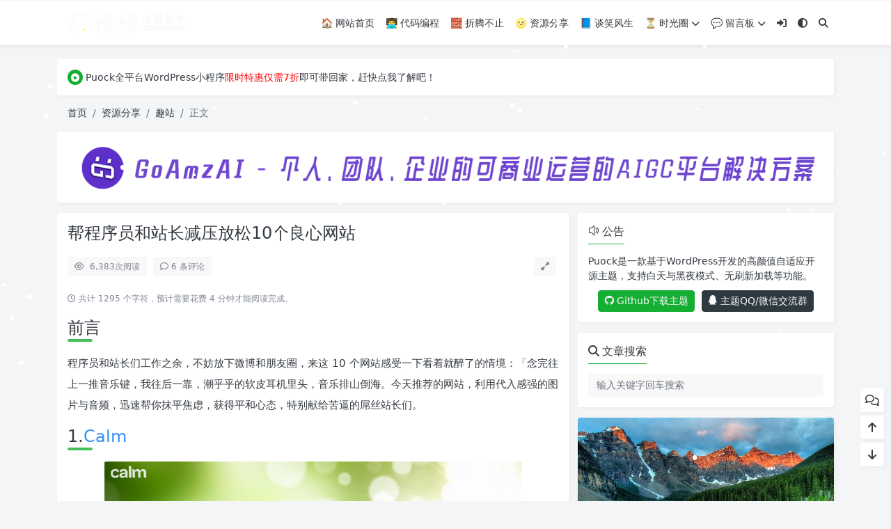

--- FILE ---
content_type: text/html; charset=UTF-8
request_url: https://licoy.cn/624.html
body_size: 18868
content:
<!doctype html>
<html>
<head>
<meta charset="UTF-8">
<meta name="viewport" content="width=device-width, user-scalable=no, initial-scale=1.0, maximum-scale=1.0, minimum-scale=1.0">
<meta http-equiv="X-UA-Compatible" content="ie=edge">
<meta http-equiv='content-language' content='zh_CN'>
<link rel="shortcut icon" href="/favicon.ico">
<link rel="apple-touch-icon" href="/favicon.ico"/> <title>帮程序员和站长减压放松10个良心网站 - 憧憬点滴记忆</title> <meta name="keywords" content="音乐"/>
<meta name="description" content="前言 程序员和站长们工作之余，不妨放下微博和朋友圈，来这10个网站感受一下看着就醉了的情境：「念完往上一推音乐键，我往后一靠，潮乎乎的软皮耳机里头，音乐排山倒海。今天推荐的网站，利用代入感强的图片与音频，迅速帮你抹平焦虑，获得平和心态，特别献给苦逼的屌丝站长们。 1.Calm 这是同类型中最火..."/>
<link rel="canonical" href="https://licoy.cn/624.html"> <meta name='robots' content='max-image-preview:large' />
<style id='wp-img-auto-sizes-contain-inline-css' type='text/css'>img:is([sizes=auto i],[sizes^="auto," i]){contain-intrinsic-size:3000px 1500px}</style>
<link rel='stylesheet' id='puock-libs-css' data-no-instant href='https://licoy.cn/wp-content/themes/puock/assets/dist/style/libs.min.css?ver=2.8.18' type='text/css' media='all' />
<link rel='stylesheet' id='puock-css' data-no-instant href='https://licoy.cn/wp-content/themes/puock/assets/dist/style/style.min.css?ver=2.8.18' type='text/css' media='all' />
<style id='puock-inline-css' type='text/css'>body{--pk-c-primary:#14AE33}:root{--puock-block-not-tran:100%}</style>
<link rel='stylesheet' id='puock-strawberry-icon-css' data-no-instant href='https://licoy.cn/wp-content/themes/puock/assets/libs/strawberry-icon.css?ver=2.8.18' type='text/css' media='all' />
<link rel='stylesheet' id='puock-dplayer-css' data-no-instant href='https://licoy.cn/wp-content/themes/puock/assets/libs/dplayer/DPlayer.min.css?ver=2.8.18' type='text/css' media='all' />
<link rel='stylesheet' id='puock-mp-open-theme-css' data-no-instant href='https://licoy.cn/wp-content/plugins/PuockMP/assets/dist/style/open-theme.min.css?ver=1.1.2' type='text/css' media='all' />
<style id='classic-theme-styles-inline-css' type='text/css'>.wp-block-button__link{color:#fff;background-color:#32373c;border-radius:9999px;box-shadow:none;text-decoration:none;padding:calc(.667em + 2px) calc(1.333em + 2px);font-size:1.125em}.wp-block-file__button{background:#32373c;color:#fff;text-decoration:none}</style>
<style id='md-style-inline-css' type='text/css'></style>
<script type="text/javascript" src="https://licoy.cn/wp-includes/js/jquery/jquery.min.js?ver=3.7.1" id="jquery-core-js"></script>
<style id='global-styles-inline-css' type='text/css'>:root{--wp--preset--aspect-ratio--square:1;--wp--preset--aspect-ratio--4-3:4/3;--wp--preset--aspect-ratio--3-4:3/4;--wp--preset--aspect-ratio--3-2:3/2;--wp--preset--aspect-ratio--2-3:2/3;--wp--preset--aspect-ratio--16-9:16/9;--wp--preset--aspect-ratio--9-16:9/16;--wp--preset--color--black:#000000;--wp--preset--color--cyan-bluish-gray:#abb8c3;--wp--preset--color--white:#ffffff;--wp--preset--color--pale-pink:#f78da7;--wp--preset--color--vivid-red:#cf2e2e;--wp--preset--color--luminous-vivid-orange:#ff6900;--wp--preset--color--luminous-vivid-amber:#fcb900;--wp--preset--color--light-green-cyan:#7bdcb5;--wp--preset--color--vivid-green-cyan:#00d084;--wp--preset--color--pale-cyan-blue:#8ed1fc;--wp--preset--color--vivid-cyan-blue:#0693e3;--wp--preset--color--vivid-purple:#9b51e0;--wp--preset--gradient--vivid-cyan-blue-to-vivid-purple:linear-gradient(135deg,rgb(6,147,227) 0%,rgb(155,81,224) 100%);--wp--preset--gradient--light-green-cyan-to-vivid-green-cyan:linear-gradient(135deg,rgb(122,220,180) 0%,rgb(0,208,130) 100%);--wp--preset--gradient--luminous-vivid-amber-to-luminous-vivid-orange:linear-gradient(135deg,rgb(252,185,0) 0%,rgb(255,105,0) 100%);--wp--preset--gradient--luminous-vivid-orange-to-vivid-red:linear-gradient(135deg,rgb(255,105,0) 0%,rgb(207,46,46) 100%);--wp--preset--gradient--very-light-gray-to-cyan-bluish-gray:linear-gradient(135deg,rgb(238,238,238) 0%,rgb(169,184,195) 100%);--wp--preset--gradient--cool-to-warm-spectrum:linear-gradient(135deg,rgb(74,234,220) 0%,rgb(151,120,209) 20%,rgb(207,42,186) 40%,rgb(238,44,130) 60%,rgb(251,105,98) 80%,rgb(254,248,76) 100%);--wp--preset--gradient--blush-light-purple:linear-gradient(135deg,rgb(255,206,236) 0%,rgb(152,150,240) 100%);--wp--preset--gradient--blush-bordeaux:linear-gradient(135deg,rgb(254,205,165) 0%,rgb(254,45,45) 50%,rgb(107,0,62) 100%);--wp--preset--gradient--luminous-dusk:linear-gradient(135deg,rgb(255,203,112) 0%,rgb(199,81,192) 50%,rgb(65,88,208) 100%);--wp--preset--gradient--pale-ocean:linear-gradient(135deg,rgb(255,245,203) 0%,rgb(182,227,212) 50%,rgb(51,167,181) 100%);--wp--preset--gradient--electric-grass:linear-gradient(135deg,rgb(202,248,128) 0%,rgb(113,206,126) 100%);--wp--preset--gradient--midnight:linear-gradient(135deg,rgb(2,3,129) 0%,rgb(40,116,252) 100%);--wp--preset--font-size--small:13px;--wp--preset--font-size--medium:20px;--wp--preset--font-size--large:36px;--wp--preset--font-size--x-large:42px;--wp--preset--spacing--20:0.44rem;--wp--preset--spacing--30:0.67rem;--wp--preset--spacing--40:1rem;--wp--preset--spacing--50:1.5rem;--wp--preset--spacing--60:2.25rem;--wp--preset--spacing--70:3.38rem;--wp--preset--spacing--80:5.06rem;--wp--preset--shadow--natural:6px 6px 9px rgba(0,0,0,0.2);--wp--preset--shadow--deep:12px 12px 50px rgba(0,0,0,0.4);--wp--preset--shadow--sharp:6px 6px 0px rgba(0,0,0,0.2);--wp--preset--shadow--outlined:6px 6px 0px -3px rgb(255,255,255),6px 6px rgb(0,0,0);--wp--preset--shadow--crisp:6px 6px 0px rgb(0,0,0);}:where(.is-layout-flex){gap:0.5em;}:where(.is-layout-grid){gap:0.5em;}body .is-layout-flex{display:flex;}.is-layout-flex{flex-wrap:wrap;align-items:center;}.is-layout-flex>:is(*,div){margin:0;}body .is-layout-grid{display:grid;}.is-layout-grid>:is(*,div){margin:0;}:where(.wp-block-columns.is-layout-flex){gap:2em;}:where(.wp-block-columns.is-layout-grid){gap:2em;}:where(.wp-block-post-template.is-layout-flex){gap:1.25em;}:where(.wp-block-post-template.is-layout-grid){gap:1.25em;}.has-black-color{color:var(--wp--preset--color--black) !important;}.has-cyan-bluish-gray-color{color:var(--wp--preset--color--cyan-bluish-gray) !important;}.has-white-color{color:var(--wp--preset--color--white) !important;}.has-pale-pink-color{color:var(--wp--preset--color--pale-pink) !important;}.has-vivid-red-color{color:var(--wp--preset--color--vivid-red) !important;}.has-luminous-vivid-orange-color{color:var(--wp--preset--color--luminous-vivid-orange) !important;}.has-luminous-vivid-amber-color{color:var(--wp--preset--color--luminous-vivid-amber) !important;}.has-light-green-cyan-color{color:var(--wp--preset--color--light-green-cyan) !important;}.has-vivid-green-cyan-color{color:var(--wp--preset--color--vivid-green-cyan) !important;}.has-pale-cyan-blue-color{color:var(--wp--preset--color--pale-cyan-blue) !important;}.has-vivid-cyan-blue-color{color:var(--wp--preset--color--vivid-cyan-blue) !important;}.has-vivid-purple-color{color:var(--wp--preset--color--vivid-purple) !important;}.has-black-background-color{background-color:var(--wp--preset--color--black) !important;}.has-cyan-bluish-gray-background-color{background-color:var(--wp--preset--color--cyan-bluish-gray) !important;}.has-white-background-color{background-color:var(--wp--preset--color--white) !important;}.has-pale-pink-background-color{background-color:var(--wp--preset--color--pale-pink) !important;}.has-vivid-red-background-color{background-color:var(--wp--preset--color--vivid-red) !important;}.has-luminous-vivid-orange-background-color{background-color:var(--wp--preset--color--luminous-vivid-orange) !important;}.has-luminous-vivid-amber-background-color{background-color:var(--wp--preset--color--luminous-vivid-amber) !important;}.has-light-green-cyan-background-color{background-color:var(--wp--preset--color--light-green-cyan) !important;}.has-vivid-green-cyan-background-color{background-color:var(--wp--preset--color--vivid-green-cyan) !important;}.has-pale-cyan-blue-background-color{background-color:var(--wp--preset--color--pale-cyan-blue) !important;}.has-vivid-cyan-blue-background-color{background-color:var(--wp--preset--color--vivid-cyan-blue) !important;}.has-vivid-purple-background-color{background-color:var(--wp--preset--color--vivid-purple) !important;}.has-black-border-color{border-color:var(--wp--preset--color--black) !important;}.has-cyan-bluish-gray-border-color{border-color:var(--wp--preset--color--cyan-bluish-gray) !important;}.has-white-border-color{border-color:var(--wp--preset--color--white) !important;}.has-pale-pink-border-color{border-color:var(--wp--preset--color--pale-pink) !important;}.has-vivid-red-border-color{border-color:var(--wp--preset--color--vivid-red) !important;}.has-luminous-vivid-orange-border-color{border-color:var(--wp--preset--color--luminous-vivid-orange) !important;}.has-luminous-vivid-amber-border-color{border-color:var(--wp--preset--color--luminous-vivid-amber) !important;}.has-light-green-cyan-border-color{border-color:var(--wp--preset--color--light-green-cyan) !important;}.has-vivid-green-cyan-border-color{border-color:var(--wp--preset--color--vivid-green-cyan) !important;}.has-pale-cyan-blue-border-color{border-color:var(--wp--preset--color--pale-cyan-blue) !important;}.has-vivid-cyan-blue-border-color{border-color:var(--wp--preset--color--vivid-cyan-blue) !important;}.has-vivid-purple-border-color{border-color:var(--wp--preset--color--vivid-purple) !important;}.has-vivid-cyan-blue-to-vivid-purple-gradient-background{background:var(--wp--preset--gradient--vivid-cyan-blue-to-vivid-purple) !important;}.has-light-green-cyan-to-vivid-green-cyan-gradient-background{background:var(--wp--preset--gradient--light-green-cyan-to-vivid-green-cyan) !important;}.has-luminous-vivid-amber-to-luminous-vivid-orange-gradient-background{background:var(--wp--preset--gradient--luminous-vivid-amber-to-luminous-vivid-orange) !important;}.has-luminous-vivid-orange-to-vivid-red-gradient-background{background:var(--wp--preset--gradient--luminous-vivid-orange-to-vivid-red) !important;}.has-very-light-gray-to-cyan-bluish-gray-gradient-background{background:var(--wp--preset--gradient--very-light-gray-to-cyan-bluish-gray) !important;}.has-cool-to-warm-spectrum-gradient-background{background:var(--wp--preset--gradient--cool-to-warm-spectrum) !important;}.has-blush-light-purple-gradient-background{background:var(--wp--preset--gradient--blush-light-purple) !important;}.has-blush-bordeaux-gradient-background{background:var(--wp--preset--gradient--blush-bordeaux) !important;}.has-luminous-dusk-gradient-background{background:var(--wp--preset--gradient--luminous-dusk) !important;}.has-pale-ocean-gradient-background{background:var(--wp--preset--gradient--pale-ocean) !important;}.has-electric-grass-gradient-background{background:var(--wp--preset--gradient--electric-grass) !important;}.has-midnight-gradient-background{background:var(--wp--preset--gradient--midnight) !important;}.has-small-font-size{font-size:var(--wp--preset--font-size--small) !important;}.has-medium-font-size{font-size:var(--wp--preset--font-size--medium) !important;}.has-large-font-size{font-size:var(--wp--preset--font-size--large) !important;}.has-x-large-font-size{font-size:var(--wp--preset--font-size--x-large) !important;}</style>
</head>
<body class="puock-auto custom-background">
<div>
<div class="progress" id="page-read-progress">
<div class="progress-bar progress-bar-striped progress-bar-animated" aria-valuenow="0" aria-valuemin="0" aria-valuemax="100" role="progressbar"></div>
</div>
<div id="header-box" class=""></div>
<header id="header" class=" blur">
<div class="navbar navbar-dark shadow-sm">
<div class="container">
<a href="https://licoy.cn" id="logo" class="navbar-brand logo-loop-light">
<img id="logo-light" alt="logo" class="w-100 d-none" src="https://licoy.cn/wp-content/uploads/2020/04/logo-light.png">
<img id="logo-dark" alt="logo" class="w-100 " src="https://licoy.cn/wp-content/uploads/2020/04/logo-dark.png">
</a>
<div class="d-none d-lg-block puock-links">
<div id="menus" class="t-md ">
<ul><li id='menu-item-26' class='menu-item-26  menu-item menu-item-type-custom menu-item-object-custom menu-item-home  '><a class='ww' data-color='auto' href='https://licoy.cn'>&#x1f3e0; 网站首页</a><li id='menu-item-2917' class='menu-item-2917  menu-item menu-item-type-taxonomy menu-item-object-category  '><a class='ww' data-color='auto' href='https://licoy.cn/category/coding/'>&#x1f468;&#x200d;&#x1f4bb; 代码编程</a><li id='menu-item-2504' class='menu-item-2504  menu-item menu-item-type-taxonomy menu-item-object-category  '><a class='ww' data-color='auto' href='https://licoy.cn/category/toss-more-than/'>&#x1f9f1; 折腾不止</a><li id='menu-item-87' class='menu-item-87  menu-item menu-item-type-taxonomy menu-item-object-category current-post-ancestor  '><a class='ww' data-color='auto' href='https://licoy.cn/category/resource-sharing/'>&#x1f31d; 资源分享</a><li id='menu-item-34' class='menu-item-34  menu-item menu-item-type-taxonomy menu-item-object-category  '><a class='ww' data-color='auto' href='https://licoy.cn/category/talk/'>&#x1f4d8; 谈笑风生</a><li id='menu-item-3669' class='menu-item-3669  menu-item menu-item-type-post_type menu-item-object-page  '><a class='ww' data-color='auto' href='https://licoy.cn/moments.html'>&#x23f3; 时光圈<i class="fa fa-chevron-down t-sm ml-1 menu-sub-icon"></i></a><ul class="sub-menu "><li id='menu-item-3679' class='menu-item-3679  menu-item menu-item-type-post_type menu-item-object-page menu-item-child '><a class='ww' data-color='auto' href='https://licoy.cn/read-people.html'>&#x1f468;&#x200d;&#x1f393; 读者墙</a><li id='menu-item-3677' class='menu-item-3677  menu-item menu-item-type-post_type menu-item-object-page menu-item-child '><a class='ww' data-color='auto' href='https://licoy.cn/book.html'>&#x1f4d6; 阅读导航</a><li id='menu-item-3678' class='menu-item-3678  menu-item menu-item-type-post_type menu-item-object-page menu-item-child '><a class='ww' data-color='auto' href='https://licoy.cn/file.html'>&#x1f4c3; 博客归档</a></ul><li id='menu-item-288' class='menu-item-288  menu-item menu-item-type-post_type menu-item-object-page  '><a class='ww' data-color='auto' href='https://licoy.cn/messaged.html'>&#x1f4ac; 留言板<i class="fa fa-chevron-down t-sm ml-1 menu-sub-icon"></i></a><ul class="sub-menu "><li id='menu-item-3675' class='menu-item-3675  menu-item menu-item-type-post_type menu-item-object-page menu-item-child '><a class='ww' data-color='auto' href='https://licoy.cn/sitemap.html'>&#x1f5fa;&#xfe0f; 网站地图</a><li id='menu-item-3676' class='menu-item-3676  menu-item menu-item-type-post_type menu-item-object-page menu-item-child '><a class='ww' data-color='auto' href='https://licoy.cn/luck.html'>&#x270f;&#xfe0f; 试试手气</a><li id='menu-item-3826' class='menu-item-3826  menu-item menu-item-type-post_type menu-item-object-page menu-item-child '><a class='ww' data-color='auto' href='https://licoy.cn/puock-theme-sponsor.html'>&#x1f35e; Puock赞助支持</a><li id='menu-item-3684' class='menu-item-3684  menu-item menu-item-type-post_type menu-item-object-page menu-item-child '><a class='ww' data-color='auto' href='https://licoy.cn/open-puock-use.html'>&#x1f361; Puock案例站点</a></ul><li><a data-no-instant data-bs-toggle="tooltip" title="登入" data-title="登入" href="javascript:void(0)" class="pk-modal-toggle" data-once-load="true" data-url="https://licoy.cn/wp-admin/admin-ajax.php?action=pk_font_login_page&redirect=https%3A%2F%2Flicoy.cn%2F624.html"><i class="fa fa-right-to-bracket"></i></a></li><li><a class="colorMode" data-bs-toggle="tooltip" title="模式切换" href="javascript:void(0)"><i class="fa fa-circle-half-stroke"></i></a></li><li><a class="search-modal-btn" data-bs-toggle="tooltip" title="搜索" href="javascript:void(0)"><i class="fa fa-search"></i></a></li></ul> </div>
</div>
<div class="mobile-menus d-block d-lg-none p-1 puock-text">
<i class="fa fa-bars t-md mr-2 mobile-menu-s"></i>
<i class="fa fa-circle-half-stroke colorMode t-md mr-2"></i>
<i class="search-modal-btn fa fa-search t-md position-relative" style="top:0.5px"></i>
</div>
</div>
</div>
</header>
<div id="search" class="d-none">
<div class="w-100 d-flex justify-content-center">
<div id="search-main" class="container p-block">
<form class="global-search-form" action="https://licoy.cn">
<div class="search-layout">
<div class="search-input">
<input required type="text" name="s" class="form-control" placeholder="请输入搜索关键字">
</div>
<div class="search-start">
<button type="submit" class="btn-dark btn"><i class="fa fa-search mr-1"></i>搜索</button>
</div>
<div class="search-close-btn">
<button type="button" class="btn-danger btn ml-1 search-modal-btn"><i class="fa fa-close"></i></button>
</div>
</div>
</form>
</div>
</div>
</div>
<div id="mobile-menu" class="d-none">
<div class="menus">
<div class="p-block">
<div class="text-end"><i class="fa fa-close t-xl puock-link mobile-menu-close ta3"></i></div>
<nav>
<ul class='puock-links t-md'><li id='menu-item-26' class='menu-item-26  menu-item menu-item-type-custom menu-item-object-custom menu-item-home  '><span><a href="https://licoy.cn">&#x1f3e0; 网站首页</a></span><li id='menu-item-2917' class='menu-item-2917  menu-item menu-item-type-taxonomy menu-item-object-category  '><span><a href="https://licoy.cn/category/coding/">&#x1f468;&#x200d;&#x1f4bb; 代码编程</a></span><li id='menu-item-2504' class='menu-item-2504  menu-item menu-item-type-taxonomy menu-item-object-category  '><span><a href="https://licoy.cn/category/toss-more-than/">&#x1f9f1; 折腾不止</a></span><li id='menu-item-87' class='menu-item-87  menu-item menu-item-type-taxonomy menu-item-object-category current-post-ancestor  '><span><a href="https://licoy.cn/category/resource-sharing/">&#x1f31d; 资源分享</a></span><li id='menu-item-34' class='menu-item-34  menu-item menu-item-type-taxonomy menu-item-object-category  '><span><a href="https://licoy.cn/category/talk/">&#x1f4d8; 谈笑风生</a></span><li id='menu-item-3669' class='menu-item-3669  menu-item menu-item-type-post_type menu-item-object-page  '><span><a href="https://licoy.cn/moments.html">&#x23f3; 时光圈</a><a href="#menu-sub-3669" data-bs-toggle="collapse"><i class="fa fa-chevron-down t-sm ml-1 menu-sub-icon"></i></a></span><ul id="menu-sub-3669" class="sub-menu collapse"><li id='menu-item-3679' class='menu-item-3679  menu-item menu-item-type-post_type menu-item-object-page menu-item-child '><span><a href="https://licoy.cn/read-people.html">&#x1f468;&#x200d;&#x1f393; 读者墙</a></span><li id='menu-item-3677' class='menu-item-3677  menu-item menu-item-type-post_type menu-item-object-page menu-item-child '><span><a href="https://licoy.cn/book.html">&#x1f4d6; 阅读导航</a></span><li id='menu-item-3678' class='menu-item-3678  menu-item menu-item-type-post_type menu-item-object-page menu-item-child '><span><a href="https://licoy.cn/file.html">&#x1f4c3; 博客归档</a></span></ul><li id='menu-item-288' class='menu-item-288  menu-item menu-item-type-post_type menu-item-object-page  '><span><a href="https://licoy.cn/messaged.html">&#x1f4ac; 留言板</a><a href="#menu-sub-288" data-bs-toggle="collapse"><i class="fa fa-chevron-down t-sm ml-1 menu-sub-icon"></i></a></span><ul id="menu-sub-288" class="sub-menu collapse"><li id='menu-item-3675' class='menu-item-3675  menu-item menu-item-type-post_type menu-item-object-page menu-item-child '><span><a href="https://licoy.cn/sitemap.html">&#x1f5fa;&#xfe0f; 网站地图</a></span><li id='menu-item-3676' class='menu-item-3676  menu-item menu-item-type-post_type menu-item-object-page menu-item-child '><span><a href="https://licoy.cn/luck.html">&#x270f;&#xfe0f; 试试手气</a></span><li id='menu-item-3826' class='menu-item-3826  menu-item menu-item-type-post_type menu-item-object-page menu-item-child '><span><a href="https://licoy.cn/puock-theme-sponsor.html">&#x1f35e; Puock赞助支持</a></span><li id='menu-item-3684' class='menu-item-3684  menu-item menu-item-type-post_type menu-item-object-page menu-item-child '><span><a href="https://licoy.cn/open-puock-use.html">&#x1f361; Puock案例站点</a></span></ul><li><a data-no-instant data-bs-toggle="tooltip" title="登入" data-title="登入" href="javascript:void(0)" class="pk-modal-toggle" data-once-load="true" data-url="https://licoy.cn/wp-admin/admin-ajax.php?action=pk_font_login_page&redirect=https%3A%2F%2Flicoy.cn%2F624.html"><i class="fa fa-right-to-bracket"></i></a></li></ul> </nav>
</div>
</div>
</div>
<div id="mobile-menu-backdrop" class="modal-backdrop d-none"></div>
<div id="search-backdrop" class="modal-backdrop d-none"></div>
<div id="post" class="container mt20">
<div class="puock-text p-block t-md global-top-notice">
<div data-swiper="init" data-swiper-class="global-top-notice-swiper" data-swiper-args='{"direction":"vertical","autoplay":{"delay":3000,"disableOnInteraction":false},"loop":true}'>
<div class="swiper global-top-notice-swiper">
<div class="swiper-wrapper">
<div class="swiper-slide t-line-1">
<a class="ta3" data-no-instant href="https://licoy.cn/puock-mp.html">
<span class="notice-icon"><i class="fa-solid fa-circle-dot"></i></span>
<span>Puock全平台WordPress小程序<font color='red'>限时特惠仅需7折</font>即可带回家，赶快点我了解吧！</span>
</a>
</div>
<div class="swiper-slide t-line-1">
<a class="ta3" data-no-instant href="https://licoy.cn/puock-doc.html">
<span class="notice-icon"><i class="fa-brands fa-github"></i></span>
<span>本站自用的Puock是一款基于WordPress开发的高颜值自适应开源主题，支持白天与黑夜模式、无刷新加载等功能～</span>
</a>
</div>
<div class="swiper-slide t-line-1">
<a class="ta3" data-no-instant href="https://utils.fun">
<span class="notice-icon"><i class="fa-solid fa-toolbox"></i></span>
<span>油条工具箱，全离线本地计算更安全的工具箱～</span>
</a>
</div>
</div>
</div>
</div>
</div>
<div id="breadcrumb" class=""><nav aria-label="breadcrumb"><ol class="breadcrumb"><li class="breadcrumb-item"><a class="a-link" href="https://licoy.cn">首页</a></li><li class="breadcrumb-item"><a class="a-link" href="https://licoy.cn/category/resource-sharing/">资源分享</a></li><li class="breadcrumb-item"><a class="a-link" href="https://licoy.cn/category/resource-sharing/fun-station/">趣站</a></li><li class="breadcrumb-item active " aria-current="page">正文</li></div></nav></ol> 
<div class="puock-text p-block t-md ad-page-top">
<div><a title="GoAmzAI" href="https://ipdj3sibjm.feishu.cn/docx/ARgjdOpTcohy2txfcPbclVbvnOf" target="_blank">
<img src="https://licoy.cn/wp-content/uploads/2023/08/goamzai-banner.png">
</a></div> </div>
<div class="row row-cols-1 post-row">
<div id="post-main" class="col-lg-8 col-md-12  ">
<div class="p-block">
<div><h1 id="post-title" class="mb-0 puock-text t-xxl">帮程序员和站长减压放松10个良心网站</h1></div>
<div class="options p-flex-sbc mt20">
<div>
<div class="option puock-bg ta3 t-sm mr-1"><i class="fa-regular fa-eye mr-1"></i>
<span id="post-views">6,383</span><span>次阅读</span>
</div>
<a href="#comments">
<div class="option puock-bg ta3 t-sm mr-1"><i class="fa-regular fa-comment mr-1"></i>6 条评论</div>
</a>
</div>
<div>
<div class="option puock-bg ta3 t-sm mr-1 d-none d-lg-inline-block post-main-size">
<i class="fa fa-up-right-and-down-left-from-center"></i></div>
</div>
</div>
<div class="mt20 entry-content-box">
<div class="entry-content content-main puock-text ">
<p class="fs12 c-sub no-indent">
<i class="fa-regular fa-clock"></i>
共计 1295 个字符，预计需要花费 4 分钟才能阅读完成。 </p>
<h2 id='pk-menu-0'> 前言 </h2>
<p> 程序员和站长们工作之余，不妨放下微博和朋友圈，来这 10 个网站感受一下看着就醉了的情境：「念完往上一推音乐键，我往后一靠，潮乎乎的软皮耳机里头，音乐排山倒海。今天推荐的网站，利用代入感强的图片与音频，迅速帮你抹平焦虑，获得平和心态，特别献给苦逼的屌丝站长们。</p>
<h2 id='pk-menu-1'>1.<span style="color: #338fff;"><a style="color: #338fff;" title=""href="http://www.calm.com/"target="_blank"rel="nofollow"data-original-title="">Calm</a></span></h2>
<p><a href="https://licoy.cn/wp-content/uploads/2015/12/2015122921165239.jpg" rel="attachment wp-att-626" class="fancybox" data-no-instant target="_blank"><img title="帮程序员和站长减压放松 10 个良心网站" alt="帮程序员和站长减压放松 10 个良心网站" fetchpriority="high" decoding="async" width="600" height="358" class="aligncenter size-full wp-image-626" data-src="https://licoy.cn/wp-content/uploads/2015/12/2015122921165239.jpg" data-lazy="true" src="https://licoy.cn/wp-content/themes/puock/assets/img/z/load.svg" alt="calm" srcset="https://licoy.cn/wp-content/uploads/2015/12/2015122921165239.jpg 600w, https://licoy.cn/wp-content/uploads/2015/12/2015122921165239-300x179.jpg 300w" sizes="(max-width: 600px) 100vw, 600px" /></a/></p>
<p> 这是同类型中最火的网站了，站如其名，「平和」，通过自然的图像（阳光下的暖流、淙淙的小溪等）与缓缓的音乐，帮你在短时间内放松下来。</p>
<p> 左侧有时间设定，从 2 分钟到 20 分钟，右底部可以改变音频、图像，调节音量等。还有 IOS 客户端下载呦。</p>
<h2 id='pk-menu-2'>2.<span style="color: #338fff;"><a style="color: #338fff;" title=""href="http://www.donothingfor2minutes.com/"target="_blank"rel="nofollow"data-original-title="">Do Nothing For 2 Minutes</a></span></h2>
<p><a href="https://licoy.cn/wp-content/uploads/2015/12/2015122921165394.jpg" rel="attachment wp-att-627" class="fancybox" data-no-instant target="_blank"><img title="帮程序员和站长减压放松 10 个良心网站" alt="帮程序员和站长减压放松 10 个良心网站" decoding="async" width="600" height="358" class="aligncenter size-full wp-image-627" data-src="https://licoy.cn/wp-content/uploads/2015/12/2015122921165394.jpg" data-lazy="true" src="https://licoy.cn/wp-content/themes/puock/assets/img/z/load.svg" alt="do-nothing-two-minutes" srcset="https://licoy.cn/wp-content/uploads/2015/12/2015122921165394.jpg 600w, https://licoy.cn/wp-content/uploads/2015/12/2015122921165394-300x179.jpg 300w" sizes="(max-width: 600px) 100vw, 600px" /></a/></p>
<p>「木头人，两分钟」，这是一个简单到极致的网站，当你打开的时候，自动开始计时，这时间你不能触碰键盘和鼠标，否则 2 分钟会重置。</p>
<p> 你需要做的，就是放下手头的工作，静静地享受潮声，这也很棒，不是吗？两分钟足够你冷静下来，休息一下了。</p>
<h2 id='pk-menu-3'>3.<span style="color: #338fff;"><a style="color: #338fff;" title=""href="http://www.getrelaxed.com/"target="_blank"rel="nofollow"data-original-title="">Get Relaxed</a></span></h2>
<p><a href="https://licoy.cn/wp-content/uploads/2015/12/2015122921165394-1.jpg" rel="attachment wp-att-628" class="fancybox" data-no-instant target="_blank"><img title="帮程序员和站长减压放松 10 个良心网站" alt="帮程序员和站长减压放松 10 个良心网站" decoding="async" width="600" height="455" class="aligncenter size-full wp-image-628" data-src="https://licoy.cn/wp-content/uploads/2015/12/2015122921165394-1.jpg" data-lazy="true" src="https://licoy.cn/wp-content/themes/puock/assets/img/z/load.svg" alt="get-relaxed" srcset="https://licoy.cn/wp-content/uploads/2015/12/2015122921165394-1.jpg 600w, https://licoy.cn/wp-content/uploads/2015/12/2015122921165394-1-300x228.jpg 300w" sizes="(max-width: 600px) 100vw, 600px" /></a/></p>
<p> 如果两分钟不足以让你彻底放松，试试这个。如下图，打开网站后，头枕着双手往后仰，欣赏自然风光，聆听网站为你精心挑选的音乐。</p>
<p> 图像 3 秒一换，有 15 种，每种持续大概 2 – 4 分钟，现在，开始吧！</p>
<p> 提醒：网站有简陋广告，稍微影响体验。</p>
<h2 id='pk-menu-4'>4.<span style="color: #338fff;"><a style="color: #338fff;" title=""href="http://www.loungev.com/"target="_blank"rel="nofollow"data-original-title="">LoungeV Studio</a></span></h2>
<p><a href="https://licoy.cn/wp-content/uploads/2015/12/2015122921165464.jpg" rel="attachment wp-att-629" class="fancybox" data-no-instant target="_blank"><img title="帮程序员和站长减压放松 10 个良心网站" alt="帮程序员和站长减压放松 10 个良心网站" loading="lazy" decoding="async" width="600" height="335" class="aligncenter size-full wp-image-629" data-src="https://licoy.cn/wp-content/uploads/2015/12/2015122921165464.jpg" data-lazy="true" src="https://licoy.cn/wp-content/themes/puock/assets/img/z/load.svg" alt="loungev-studio" srcset="https://licoy.cn/wp-content/uploads/2015/12/2015122921165464.jpg 600w, https://licoy.cn/wp-content/uploads/2015/12/2015122921165464-300x168.jpg 300w" sizes="auto, (max-width: 600px) 100vw, 600px" /></a/> 前三个都是图像，现在来个新鲜的。这个网站提供高清的自然风光视频 + 音乐。有沙滩、瀑布、水下景色等等，网站背景是一个温馨的客厅，右侧有视频可选，对喜欢看视频的同学来说，还是蛮不错的。</p>
<h2 id='pk-menu-5'>5.<span style="color: #338fff;"><a style="color: #338fff;" title=""href="http://asoftmurmur.com/"target="_blank"rel="nofollow"data-original-title="">A Soft Murmur</a></span></h2>
<p><a href="https://licoy.cn/wp-content/uploads/2015/12/201512292116515.jpg" rel="attachment wp-att-625" class="fancybox" data-no-instant target="_blank"><img title="帮程序员和站长减压放松 10 个良心网站" alt="帮程序员和站长减压放松 10 个良心网站" loading="lazy" decoding="async" width="600" height="428" class="aligncenter size-full wp-image-625" data-src="https://licoy.cn/wp-content/uploads/2015/12/201512292116515.jpg" data-lazy="true" src="https://licoy.cn/wp-content/themes/puock/assets/img/z/load.svg" alt="a-soft-murmur" srcset="https://licoy.cn/wp-content/uploads/2015/12/201512292116515.jpg 600w, https://licoy.cn/wp-content/uploads/2015/12/201512292116515-300x214.jpg 300w" sizes="auto, (max-width: 600px) 100vw, 600px" /></a/></p>
<p> 这个网站太棒了！博主玩了好久都舍不得停下来。网站让你自由创造美妙的声音。你可以通过混合不同的声音（雨声、火柴燃烧的声音、打雷声、海潮声….. 不一而足。但是，总有一款令你爱不释手！）当然，声音的大小也可以自己调节。</p>
<p> 如果你对混合的声音非常满意，也可以分享到脸书、谷歌等….</p>
<h2 id='pk-menu-6'>6.<span style="color: #338fff;"><a style="color: #338fff;" title=""href="http://naturesoundsfor.me/"target="_blank"rel="nofollow"data-original-title="">Nature Sounds For Me</a></span></h2>
<p><a href="https://licoy.cn/wp-content/uploads/2015/12/2015122921165583.jpg" rel="attachment wp-att-630" class="fancybox" data-no-instant target="_blank"><img title="帮程序员和站长减压放松 10 个良心网站" alt="帮程序员和站长减压放松 10 个良心网站" loading="lazy" decoding="async" width="600" height="387" class="aligncenter size-full wp-image-630" data-src="https://licoy.cn/wp-content/uploads/2015/12/2015122921165583.jpg" data-lazy="true" src="https://licoy.cn/wp-content/themes/puock/assets/img/z/load.svg" alt="nature-sounds-for-me" srcset="https://licoy.cn/wp-content/uploads/2015/12/2015122921165583.jpg 600w, https://licoy.cn/wp-content/uploads/2015/12/2015122921165583-300x194.jpg 300w" sizes="auto, (max-width: 600px) 100vw, 600px" /></a/></p>
<p> 这个比上面那个界面稍逊，但是玩起来更嗨！它提供的声音除了以上的自然类声音，还有很多你想不到的：绵羊咩咩、骏马跺脚喷气、不同的鸟叫声，甚至是心脏跳动、厨房叮当的声音，不仅令人身临其境，而且搭配起来简直不能更欢乐！</p>
<p> 当然，它还有 IOS 客户端。</p>
<h2 id='pk-menu-7'>7.<span style="color: #338fff;"><a style="color: #338fff;" title=""href="http://www.noisli.com/"target="_blank"rel="nofollow"data-original-title="">Noisli</a></span></h2>
<p><a href="https://licoy.cn/wp-content/uploads/2015/12/2015122921165561.jpg" rel="attachment wp-att-631" class="fancybox" data-no-instant target="_blank"><img title="帮程序员和站长减压放松 10 个良心网站" alt="帮程序员和站长减压放松 10 个良心网站" loading="lazy" decoding="async" width="600" height="340" class="aligncenter size-full wp-image-631" data-src="https://licoy.cn/wp-content/uploads/2015/12/2015122921165561.jpg" data-lazy="true" src="https://licoy.cn/wp-content/themes/puock/assets/img/z/load.svg" alt="noisli" srcset="https://licoy.cn/wp-content/uploads/2015/12/2015122921165561.jpg 600w, https://licoy.cn/wp-content/uploads/2015/12/2015122921165561-300x170.jpg 300w" sizes="auto, (max-width: 600px) 100vw, 600px" /></a/></p>
<p> 这个网站根据你的情绪变化，选择不同的音乐和背景颜色。颜色大多朴素平和，背景声音也有对应的图标可以选择。还有一点贴心的设计是，网站右侧有便签本，你可以一边享受静谧时光一边随手记点事。</p>
<p> 为了造福大众，网站还提供 IOS 版。</p>
<h2 id='pk-menu-8'>8.<span style="color: #338fff;"><a style="color: #338fff;" title=""href="http://soundrown.com/"target="_blank"rel="nofollow"data-original-title="">Soundrown</a></span></h2>
<p><a href="https://licoy.cn/wp-content/uploads/2015/12/2015122921165695.jpg" rel="attachment wp-att-633" class="fancybox" data-no-instant target="_blank"><img title="帮程序员和站长减压放松 10 个良心网站" alt="帮程序员和站长减压放松 10 个良心网站" loading="lazy" decoding="async" width="600" height="278" class="aligncenter size-full wp-image-633" data-src="https://licoy.cn/wp-content/uploads/2015/12/2015122921165695.jpg" data-lazy="true" src="https://licoy.cn/wp-content/themes/puock/assets/img/z/load.svg" alt="soundrown" srcset="https://licoy.cn/wp-content/uploads/2015/12/2015122921165695.jpg 600w, https://licoy.cn/wp-content/uploads/2015/12/2015122921165695-300x139.jpg 300w" sizes="auto, (max-width: 600px) 100vw, 600px" /></a/> 网站一进去，有 3 个关键词：放松、专注、逃离。的确，它成功做到了这一点。它有 10 种不同的声音帮助你放松心情，也可以混合使用。不同的声音对应不同的背景，网站非常有设计感，相信你会重新回来体验一次。</p>
<h2 id='pk-menu-9'>9.<span style="color: #338fff;"><a style="color: #338fff;" title=""href="http://thequietplaceproject.com/"target="_blank"rel="nofollow"data-original-title="">The Thoughts Room</a></span></h2>
<p><a href="https://licoy.cn/wp-content/uploads/2015/12/2015122921165788.jpg" rel="attachment wp-att-634" class="fancybox" data-no-instant target="_blank"><img title="帮程序员和站长减压放松 10 个良心网站" alt="帮程序员和站长减压放松 10 个良心网站" loading="lazy" decoding="async" width="600" height="382" class="aligncenter size-full wp-image-634" data-src="https://licoy.cn/wp-content/uploads/2015/12/2015122921165788.jpg" data-lazy="true" src="https://licoy.cn/wp-content/themes/puock/assets/img/z/load.svg" alt="the-thoughts-room" srcset="https://licoy.cn/wp-content/uploads/2015/12/2015122921165788.jpg 600w, https://licoy.cn/wp-content/uploads/2015/12/2015122921165788-300x191.jpg 300w" sizes="auto, (max-width: 600px) 100vw, 600px" /></a/> 一句话简洁：世界的秘密——树洞类网站。你可以在这里向全世界倾诉你的任何想法，网站支持 37 种语言，不过看了一下，没有中国…</p>
<h2 id='pk-menu-10'>10.<span style="color: #338fff;"><a style="color: #338fff;" title=""href="http://raining.fm/"target="_blank"rel="nofollow"data-original-title="">Raining.Fm</a></span></h2>
<p><a href="https://licoy.cn/wp-content/uploads/2015/12/2015122921165648.jpg" rel="attachment wp-att-632" class="fancybox" data-no-instant target="_blank"><img title="帮程序员和站长减压放松 10 个良心网站" alt="帮程序员和站长减压放松 10 个良心网站" loading="lazy" decoding="async" width="600" height="258" class="aligncenter size-full wp-image-632" data-src="https://licoy.cn/wp-content/uploads/2015/12/2015122921165648.jpg" data-lazy="true" src="https://licoy.cn/wp-content/themes/puock/assets/img/z/load.svg" alt="raining-fm" srcset="https://licoy.cn/wp-content/uploads/2015/12/2015122921165648.jpg 600w, https://licoy.cn/wp-content/uploads/2015/12/2015122921165648-300x129.jpg 300w" sizes="auto, (max-width: 600px) 100vw, 600px" /></a/> 有时候，我们需要的仅仅是一点点雨声来帮助我们平静。网站专门提供雨声，因为单一，所以也更加专业。网站有 3 种不同的雨声类型，右侧有定时器可以在你放松时提醒你，简单也好用的一个网站，赞一个。</p>
</div>
<div class="t-separator c-sub t-sm mt30">正文完</div>
<div class="post-foot-qrcode">
<div class="title">使用官方微信小程序体验更多功能</div>
<img src="https://licoy.cn/wp-content/uploads/2022/12/gh_9cfe25d3f421_258.jpeg" alt="post-qrcode">
</div>
<div class="footer-info puock-text mt20">
<div class="mt20 tags"><a href="https://licoy.cn/tag/%e9%9f%b3%e4%b9%90/" class="pk-badge pk-badge-sm mr5 mb10"><i class="fa-solid fa-tag"></i> 音乐</a></div> <div class="p-flex-sbc mt20 t-sm">
<div>
<span>发表至：</span><a class=" mr5" href="https://licoy.cn/category/resource-sharing/fun-station/"><i class="fa-regular fa-folder-open"></i> 趣站</a> </div>
<div>
<span class="c-sub"><i class="fa-regular fa-clock"></i> 2015年12月29日</span>
</div>
</div>
</div>
</div>
<div class="mt15 post-action-panel">
<div class="post-action-content">
<div class="d-flex justify-content-center w-100 c-sub">
<div class="circle-button puock-bg text-center " id="post-like" data-id="624">
<i class="fa-regular fa-thumbs-up t-md"></i>&nbsp;<span class="t-sm">7</span></div>
<div class="circle-button puock-bg text-center pk-modal-toggle" title="海报" data-no-title data-no-padding data-once-load="true" data-url="https://licoy.cn/wp-admin/admin-ajax.php?action=pk_poster&id=624"><i class="fa-regular fa-images"></i></div>
<div class="circle-button puock-bg text-center pk-modal-toggle" title="赞赏" data-once-load="true" data-url="https://licoy.cn/wp-admin/admin-ajax.php?action=pk_ajax_dialog_reward">
<i class="fa fa-sack-dollar"></i></div>
<div class="circle-button puock-bg text-center pk-modal-toggle" title="分享" data-once-load="true" data-url="https://licoy.cn/wp-admin/admin-ajax.php?action=pk_ajax_dialog_post_share&id=624">
<i class="fa fa-share-from-square t-md"></i></div>
<div class="ls">
<div class="circle-button puock-bg text-center post-menu-toggle post-menus-box"><i class="fa fa-bars t-md"></i></div>
</div>
</div>
</div>
</div>
</div>
<div class="p-block p-flex-sc">
<div class="mr-3 p-flex-sk-0">
<img class="md-avatar mt-1" src="https://cravatar.cn/avatar/4ada8cc89d7758c84e5482edf87f6b8fc9afb5bcd69471e97697458e93c9111d?s=96&d=monsterid&r=g" alt="憧憬Licoy" title="憧憬Licoy">
</div>
<div class="puock-text t-md">
<div>
<span class="font-weight-bold">版权声明：</span><span>本站原创文章，由</span>
<a class="a-link" href="https://licoy.cn/author/licoy/">憧憬Licoy </a>于2015-12-29发表，共计1295字。 </div>
<div class="mt-2">
<span class="font-weight-bold c-sub">转载说明：</span><span class="c-sub">除特殊说明外本站文章皆由CC-4.0协议发布，转载请注明出处。</span>
</div>
</div>
</div>
<div class="puock-text p-block t-md ad-page-content-bottom">
<div><a title="油条工具箱" href="https://utils.fun" target="_blank">
<img src="https://licoy.cn/wp-content/uploads/2022/04/utils-banner.png">
</a></div> </div>
<div class="p-block pb-0">
<div class="row puock-text post-relevant">
<a href="https://licoy.cn/664.html" class="col-6 col-md-3 post-relevant-item ww">
<div style="background:url('https://licoy.cn/timthumb/w_160/h_140/q_90/zc_1/a_c/aHR0cHM6Ly9saWNveS5jbi93cC1jb250ZW50L3VwbG9hZHMvMjAxNi8wMS8yMDE2MDEwMjA3MDAxNTYzLmpwZw.png')">
<div class="title">Chatroulette-全世界随机视频聊天网站</div>
</div>
</a>
<a href="https://licoy.cn/1052.html" class="col-6 col-md-3 post-relevant-item ww">
<div style="background:url('https://licoy.cn/timthumb/w_160/h_140/q_90/zc_1/a_c/aHR0cHM6Ly9saWNveS5jbi93cC1jb250ZW50L3VwbG9hZHMvMjAxNi8wMS8yMDE2MDEzMTA3NDkyMDU1LnBuZw.png')">
<div class="title">Gif动态图片中文在线制作</div>
</div>
</a>
<a href="https://licoy.cn/1049.html" class="col-6 col-md-3 post-relevant-item ww">
<div style="background:url('https://licoy.cn/timthumb/w_160/h_140/q_90/zc_1/a_c/aHR0cHM6Ly9saWNveS5jbi93cC1jb250ZW50L3VwbG9hZHMvMjAxNi8wMS8yMDE2MDEzMTAyNDM1ODEyLnBuZw.png')">
<div class="title">BecauseRecollection空格音乐站</div>
</div>
</a>
<a href="https://licoy.cn/2018.html" class="col-6 col-md-3 post-relevant-item ww">
<div style="background:url('https://licoy.cn/timthumb/w_160/h_140/q_90/zc_1/a_c/aHR0cHM6Ly9saWNveS5jbi93cC1jb250ZW50L3VwbG9hZHMvMjAxNi8wOS8yMDE2MDkwMjE0Mjc1MTEzLnBuZw.png')">
<div class="title">TheRestartPage-还原历史操作系统重启画面</div>
</div>
</a>
</div>
</div>
<div class="p-block p-lf-15">
<div class="row text-center pd-links single-next-or-pre t-md ">
<div class="col-6 p-border-r-1 p-0">
<a href="https://licoy.cn/584.html" rel="prev"><div class='abhl puock-text'><p class='t-line-1'>使用css代码修改网站默认鼠标样式</p><span>上一篇</span></div></a> </div>
<div class="col-6 p-0">
<a href="https://licoy.cn/637.html" rel="next"><div class='abhl puock-text'><p class='t-line-1'>关于我今天最烦心的一件事</p><span>下一篇</span></div></a> </div>
</div>
</div>
<div class="p-block" id="comments">
<div>
<span class="t-lg border-bottom border-primary puock-text pb-2"><i class="fa-regular fa-comments mr-1"></i>评论（6 条评论）</span>
</div>
<div class="mt20 clearfix" id="comment-form-box">
<form class="mt10" id="comment-form" method="post" action="https://licoy.cn/wp-admin/admin-ajax.php?action=comment_ajax">
<div class="form-group">
<textarea placeholder="世界这么大发表一下你的看法~" id="comment" name="comment" class="form-control form-control-sm t-sm" rows="4"></textarea>
</div>
<div class="row row-cols-1 comment-info">
<input type="text" value="0" hidden name="comment-logged" id="comment-logged">
<div class="col-12 col-sm-3"><input type="text" id="comment_author" name="author" class="form-control form-control-sm t-sm" placeholder="昵称（必填）">
</div>
<div class="col-12 col-sm-3"><input type="email" id="comment_email" name="email" class="form-control form-control-sm t-sm" placeholder="邮箱（必填）">
</div>
<div class="col-12 col-sm-3"><input type="text" id="comment_url" name="url" class="form-control form-control-sm t-sm" placeholder="网站">
</div>
</div>
<input type="text" hidden name="comment_post_ID" value="624">
<input type="text" hidden id="comment_parent" name="comment_parent" value="">
<div class="p-flex-sbc mt10">
<div>
<div class="d-inline-block">
<button class="btn btn-primary btn-ssm pk-modal-toggle" type="button" data-once-load="true" data-id="front-login" title="快捷登录" data-url="https://licoy.cn/wp-admin/admin-ajax.php?action=pk_font_login_page&redirect=https%3A%2F%2Flicoy.cn%2F624.html">
<i class="fa fa-right-to-bracket"></i>&nbsp;快捷登录 </button>
</div>
</div>
<div>
<button id="comment-cancel" type="button" class="btn btn-outline-dark d-none btn-ssm">取消</button>
<button id="comment-smiley" class="btn btn-outline-secondary btn-ssm pk-modal-toggle" type="button" title="表情" data-once-load="true" data-url="https://licoy.cn/wp-admin/admin-ajax.php?action=pk_ajax_dialog_smiley">
<i class="fa-regular fa-face-smile t-md"></i></button>
<button id="comment-submit" type="submit" class="btn btn-primary btn-ssm"><i class="fa-regular fa-paper-plane"></i>&nbsp;发布评论 </button>
</div>
</div>
</form>
</div>
<div id="comment-ajax-load" class="text-center mt20 d-none">
<div class="pk-skeleton _comment"><div class="_h"><div class="_avatar"></div>
<div class="_info"><div class="_name"></div><div class="_date"></div></div></div><div class="_text"><div></div><div></div><div></div></div></div><div class="pk-skeleton _comment"><div class="_h"><div class="_avatar"></div>
<div class="_info"><div class="_name"></div><div class="_date"></div></div></div><div class="_text"><div></div><div></div><div></div></div></div><div class="pk-skeleton _comment"><div class="_h"><div class="_avatar"></div>
<div class="_info"><div class="_name"></div><div class="_date"></div></div></div><div class="_text"><div></div><div></div><div></div></div></div> </div>
<div id="post-comments">
<div id="comment-3790" class="post-comment">
<div class="info">
<div>
<img src="https://licoy.cn/wp-content/themes/puock/assets/img/z/load.svg" data-src="https://cravatar.cn/avatar/8a394e8b728154ca29964da54adab81bc95967b9e0fb3b85e98fac3b3d0cf1f6?s=96&d=monsterid&r=g" class="avatar avatar-64 photo md-avatar lazy" width="60" height="60">
</div>
<div class="ml-2 two-info">
<div class="puock-text ta3b">
<span class="t-md puock-links"><a href='https://licoy.cn/author/qq9d024db230/' class='url'>寒江雪翁</a></span>
<span class="t-sm c-sub"><i class="fa-regular fa-gem mr-1"></i>评论达人 LV.1</span> </div>
<div class="t-sm c-sub">
<span>2020-09-16 14:46:00</span>
<a id="comment-reply-3790" data-id="3790" class="hide-info animated bounceIn c-sub-a t-sm ml-1 comment-reply" href="javascript:void(0)" title="回复此评论"><i class="fa fa-share-from-square"></i>
<span class="comment-reply-text">回复</span></a>
</div>
</div>
</div>
<div class="content">
<div class="content-text t-md mt10 puock-text">
<p>你好</p>
<div class="comment-os c-sub">
<span class='mt10' title='Windows'><i class='fa-brands fa-windows'></i>&nbsp;<span>Windows&nbsp;</span></span><span class='mt10' title='Chrome 85.0.4183.102'><i class='fa-brands fa-chrome'></i>&nbsp;<span>Chrome</span></span> <span class='mt10' title='IP'><i class='fa-solid fa-location-dot'></i>&nbsp;中国山东省临沂市联通</span> </div>
</div>
<div class="comment-box-reply d-none" id="comment-box-3790"></div>
</div>
</li>
</div><div id="comment-603" class="post-comment">
<div class="info">
<div>
<img src="https://licoy.cn/wp-content/themes/puock/assets/img/z/load.svg" data-src="https://cravatar.cn/avatar/f1f17b0ec13c6a6732fcdac002f4e00cd06fc9bb5141a71a3f9552dcbbbd3427?s=96&d=monsterid&r=g" class="avatar avatar-64 photo md-avatar lazy" width="60" height="60">
</div>
<div class="ml-2 two-info">
<div class="puock-text ta3b">
<span class="t-md puock-links"><a target='_blank' rel='external nofollow' href='https://licoy.cn/wp-content/themes/puock/inc/go.php?to=aHR0cDovL2Jva2UxMTIuY29tLw==' class='url'>boke112导航</a></span>
<span class="t-sm c-sub"><i class="fa-regular fa-gem mr-1"></i>评论达人 LV.2</span> </div>
<div class="t-sm c-sub">
<span>2016-04-22 10:31:52</span>
<a id="comment-reply-603" data-id="603" class="hide-info animated bounceIn c-sub-a t-sm ml-1 comment-reply" href="javascript:void(0)" title="回复此评论"><i class="fa fa-share-from-square"></i>
<span class="comment-reply-text">回复</span></a>
</div>
</div>
</div>
<div class="content">
<div class="content-text t-md mt10 puock-text">
<p>这个真的挺有意思的，不错</p>
<div class="comment-os c-sub">
<span class='mt10' title='Windows'><i class='fa-brands fa-windows'></i>&nbsp;<span>Windows&nbsp;</span></span><span class='mt10' title='Chrome 45.0.2454.101'><i class='fa-brands fa-chrome'></i>&nbsp;<span>Chrome</span></span> <span class='mt10' title='IP'><i class='fa-solid fa-location-dot'></i>&nbsp;中国广西南宁市电信</span> </div>
</div>
<div class="comment-box-reply d-none" id="comment-box-603"></div>
</div>
<ul class="children">
<div id="comment-604" class="post-comment">
<div class="info">
<div>
<img src="https://licoy.cn/wp-content/themes/puock/assets/img/z/load.svg" data-src="https://cravatar.cn/avatar/aacdc8811c09004a3589816643ecefd0d7927fa4602f7e774dd68f83fddd1d61?s=96&d=monsterid&r=g" class="avatar avatar-64 photo md-avatar lazy" width="60" height="60">
</div>
<div class="ml-2 two-info">
<div class="puock-text ta3b">
<span class="t-md puock-links"><a href='https://licoy.cn/author/licoy/' class='url'>憧憬Licoy</a></span>
<span class="t-sm text-danger"><i class="fa-regular fa-gem mr-1"></i>博主</span> </div>
<div class="t-sm c-sub">
<span>2016-04-22 12:26:53</span>
<a id="comment-reply-604" data-id="604" class="hide-info animated bounceIn c-sub-a t-sm ml-1 comment-reply" href="javascript:void(0)" title="回复此评论"><i class="fa fa-share-from-square"></i>
<span class="comment-reply-text">回复</span></a>
</div>
</div>
</div>
<div class="content">
<div class="content-text t-md mt10 puock-text">
<p><a class='c-sub' href='#comment-603'>@boke112导航&nbsp;</a>减压</p>
<div class="comment-os c-sub">
<span class='mt10' title='Windows'><i class='fa-brands fa-windows'></i>&nbsp;<span>Windows&nbsp;</span></span><span class='mt10' title='Firefox 45.0'><i class='fa-brands fa-firefox'></i>&nbsp;<span>Firefox</span></span> </div>
</div>
<div class="comment-box-reply d-none" id="comment-box-604"></div>
</div>
</li>
</ul>
</li>
</div><div id="comment-150" class="post-comment">
<div class="info">
<div>
<img src="https://licoy.cn/wp-content/themes/puock/assets/img/z/load.svg" data-src="https://cravatar.cn/avatar/3ad3ada5ed6c4a5ed2094beeb3a2be90c572e32ed0971cb9a3555ea41647a920?s=96&d=monsterid&r=g" class="avatar avatar-64 photo md-avatar lazy" width="60" height="60">
</div>
<div class="ml-2 two-info">
<div class="puock-text ta3b">
<span class="t-md puock-links"><a target='_blank' rel='external nofollow' href='https://licoy.cn/wp-content/themes/puock/inc/go.php?to=aHR0cDovL2hlZGlhb3NpLnNpdGU1MC5uZXQ=' class='url'>hediaosi</a></span>
<span class="t-sm c-sub"><i class="fa-regular fa-gem mr-1"></i>评论达人 LV.1</span> </div>
<div class="t-sm c-sub">
<span>2016-01-30 02:42:09</span>
<a id="comment-reply-150" data-id="150" class="hide-info animated bounceIn c-sub-a t-sm ml-1 comment-reply" href="javascript:void(0)" title="回复此评论"><i class="fa fa-share-from-square"></i>
<span class="comment-reply-text">回复</span></a>
</div>
</div>
</div>
<div class="content">
<div class="content-text t-md mt10 puock-text">
<p>这是程序师的一个帖子;不是吗;</p>
<div class="comment-os c-sub">
<span class='mt10' title='Android'><i class='fa-brands fa-android'></i>&nbsp;<span>Android&nbsp;</span></span><span class='mt10' title='Chrome 48.0.2564.95'><i class='fa-brands fa-chrome'></i>&nbsp;<span>Chrome</span></span> <span class='mt10' title='IP'><i class='fa-solid fa-location-dot'></i>&nbsp;中国四川省成都市移动</span> </div>
</div>
<div class="comment-box-reply d-none" id="comment-box-150"></div>
</div>
<ul class="children">
<div id="comment-154" class="post-comment">
<div class="info">
<div>
<img src="https://licoy.cn/wp-content/themes/puock/assets/img/z/load.svg" data-src="https://cravatar.cn/avatar/aacdc8811c09004a3589816643ecefd0d7927fa4602f7e774dd68f83fddd1d61?s=96&d=monsterid&r=g" class="avatar avatar-64 photo md-avatar lazy" width="60" height="60">
</div>
<div class="ml-2 two-info">
<div class="puock-text ta3b">
<span class="t-md puock-links"><a href='https://licoy.cn/author/licoy/' class='url'>憧憬Licoy</a></span>
<span class="t-sm text-danger"><i class="fa-regular fa-gem mr-1"></i>博主</span> </div>
<div class="t-sm c-sub">
<span>2016-01-30 07:10:15</span>
<a id="comment-reply-154" data-id="154" class="hide-info animated bounceIn c-sub-a t-sm ml-1 comment-reply" href="javascript:void(0)" title="回复此评论"><i class="fa fa-share-from-square"></i>
<span class="comment-reply-text">回复</span></a>
</div>
</div>
</div>
<div class="content">
<div class="content-text t-md mt10 puock-text">
<p><a class='c-sub' href='#comment-150'>@hediaosi&nbsp;</a>这个是我在站长之家看到的，具体是谁写的我也不知道。</p>
<div class="comment-os c-sub">
<span class='mt10' title='Android'><i class='fa-brands fa-android'></i>&nbsp;<span>Android&nbsp;</span></span><span class='mt10' title='Android Browser 4.0'><i class='fa fa-tablet'></i>&nbsp;<span>Android Browser</span></span> </div>
</div>
<div class="comment-box-reply d-none" id="comment-box-154"></div>
</div>
</li>
</ul>
</li>
</div><div id="comment-149" class="post-comment">
<div class="info">
<div>
<img src="https://licoy.cn/wp-content/themes/puock/assets/img/z/load.svg" data-src="https://cravatar.cn/avatar/3ad3ada5ed6c4a5ed2094beeb3a2be90c572e32ed0971cb9a3555ea41647a920?s=96&d=monsterid&r=g" class="avatar avatar-64 photo md-avatar lazy" width="60" height="60">
</div>
<div class="ml-2 two-info">
<div class="puock-text ta3b">
<span class="t-md puock-links"><a target='_blank' rel='external nofollow' href='https://licoy.cn/wp-content/themes/puock/inc/go.php?to=aHR0cDovL2hlZGlhb3NpLnNpdGU1MC5uZXQ=' class='url'>hediaosi</a></span>
<span class="t-sm c-sub"><i class="fa-regular fa-gem mr-1"></i>评论达人 LV.1</span> </div>
<div class="t-sm c-sub">
<span>2016-01-30 02:41:07</span>
<a id="comment-reply-149" data-id="149" class="hide-info animated bounceIn c-sub-a t-sm ml-1 comment-reply" href="javascript:void(0)" title="回复此评论"><i class="fa fa-share-from-square"></i>
<span class="comment-reply-text">回复</span></a>
</div>
</div>
</div>
<div class="content">
<div class="content-text t-md mt10 puock-text">
<p>你忘了写来源了亲</p>
<div class="comment-os c-sub">
<span class='mt10' title='Android'><i class='fa-brands fa-android'></i>&nbsp;<span>Android&nbsp;</span></span><span class='mt10' title='Chrome 48.0.2564.95'><i class='fa-brands fa-chrome'></i>&nbsp;<span>Chrome</span></span> <span class='mt10' title='IP'><i class='fa-solid fa-location-dot'></i>&nbsp;中国四川省成都市移动</span> </div>
</div>
<div class="comment-box-reply d-none" id="comment-box-149"></div>
</div>
</li>
</div>
<div class="mt20 p-flex-s-right" data-no-instant>
<ul class="pagination comment-ajax-load">
</ul>
</div>
</div>
</div>
</div>
<div id="sidebar" class=" col-lg-4 d-none d-lg-block">
<div class="sidebar-main">
<div class="pk-widget p-block ">
<div>
<span class="t-lg border-bottom border-primary
                puock-text pb-2"><i class="czs-volume-l mr-1"></i>公告</span>
</div>
<div class="mt20">
<div class="puock-text t-md">Puock是一款基于WordPress开发的高颜值自适应开源主题，支持白天与黑夜模式、无刷新加载等功能。
<div class='mt10 text-center'></div>
<div class='mt10 text-center'><a class="ta3 btn btn-sm btn-primary mr10" target='_blank' href="https://github.com/Licoy/wordpress-theme-puock"><i class='czs-github-logo'></i> Github下载主题</a><a class="ta3 btn btn-sm btn-dark" href="https://licoy.cn/puock-qq-group.html"><i class='czs-qq'></i> 主题QQ/微信交流群</a></div></div></div></div> <div class="p-block">
<div>
<span class="t-lg border-bottom border-primary
                puock-text pb-2"><i class="fa fa-search mr-1"></i>文章搜索</span>
</div>
<div class="mt20">
<form class="global-search-form" action="https://licoy.cn" method="get">
<div class="input-group">
<input type="text" name="s" class="form-control t-md" placeholder="输入关键字回车搜索">
</div>
</form>
</div>
</div>
<div class="widget-puock-author widget">
<div class="header" style="background-image: url('https://licoy.cn/wp-content/themes/puock/assets/img/show/head-cover.jpg')">
<img src='https://licoy.cn/wp-content/themes/puock/assets/img/z/load.svg' class='lazy avatar' data-src='https://cravatar.cn/avatar/ff2757839c858d543bbd62f353a500b7833306da4c86c1fe6f421b6cec8b02b3?s=96&d=monsterid&r=g' alt="憧憬点滴记忆" title="憧憬点滴记忆">
</div>
<div class="content t-md puock-text">
<div class="text-center p-2">
<div class="t-lg">憧憬点滴记忆</div>
<div class="mt10 t-sm">Licoy's Blog关注互联网及软件IT技术的个人博客</div>
</div>
<div class="row mt10">
</div>
</div>
</div>
<div class="pk-widget p-block ">
<div>
<span class="t-lg border-bottom border-primary
                puock-text pb-2"><i class="czs-plugin mr-1"></i>工具推荐</span>
</div>
<div class="mt20">
<div class="puock-text t-md"><div class='mt10 text-center '>
<a class="ta3 btn btn-sm btn-dark" target='_blank' href="https://utils.fun"><i class='czs-link-l'></i> 油条工具箱</a>
<a class="ta3 btn btn-sm btn-dark" target='_blank' href="https://linux.utils.fun"><i class='czs-link-l'></i> Linux命令</a>
</div></div></div></div>
<div class="pk-widget p-block ">
<div>
<span class="t-lg border-bottom border-primary
                puock-text pb-2"><i class="czs-plugin mr-1"></i>今日一言</span>
</div>
<div class="mt20">
<div class="widget-puock-hitokoto" data-api="">
<div class="t puock-text">
<div class="pk-skeleton _default"><div></div><div></div><div></div><div></div></div> </div>
<div class="fb d-none">-「<span class="f"></span>」</div>
</div>
</div></div>
<div class="pk-widget p-block ">
<div>
<span class="t-lg border-bottom border-primary
                puock-text pb-2"><i class="czs-plugin mr-1"></i>热门文章</span>
</div>
<div class="mt20">
<div class="mt10">
<div class="widget-common-media-post">
<a class="img ww" title="《活着》 &#8211; 人所体现生命的价值" href="https://licoy.cn/3127.html"><img src='https://licoy.cn/wp-content/themes/puock/assets/img/z/load.svg' class='lazy ' data-src='https://licoy.cn/timthumb/w_120/h_80/q_90/zc_1/a_c/aHR0cHM6Ly9saWNveS5jbi93cC1jb250ZW50L3VwbG9hZHMvMjAxOC8wNS90aW1nLmpwZw.png' alt="《活着》 &#8211; 人所体现生命的价值"/></a>
<div class="info">
<h2 class="t-lg t-line-1"><a class="a-link t-w-400 t-md" title="《活着》 &#8211; 人所体现生命的价值" href="https://licoy.cn/3127.html">《活着》 &#8211; 人所体现生命的价值</a></h2>
<div class="description t-sm c-sub text-3line">前言 在新年目标中为了定了一个读书计划，计划在 18 年中阅读 20 本各方面的书籍，目前阅读计划已经阅读了两...</div>
</div>
</div>
</div><div class="mt10">
<div class="widget-common-media-post">
<a class="img ww" title="Chatroulette-全世界随机视频聊天网站" href="https://licoy.cn/664.html"><img src='https://licoy.cn/wp-content/themes/puock/assets/img/z/load.svg' class='lazy ' data-src='https://licoy.cn/timthumb/w_120/h_80/q_90/zc_1/a_c/aHR0cHM6Ly9saWNveS5jbi93cC1jb250ZW50L3VwbG9hZHMvMjAxNi8wMS8yMDE2MDEwMjA3MDAxNTYzLmpwZw.png' alt="Chatroulette-全世界随机视频聊天网站"/></a>
<div class="info">
<h2 class="t-lg t-line-1"><a class="a-link t-w-400 t-md" title="Chatroulette-全世界随机视频聊天网站" href="https://licoy.cn/664.html">Chatroulette-全世界随机视频聊天网站</a></h2>
<div class="description t-sm c-sub text-3line">介绍 Chatroulette 被人们叫做“聊天轮盘”是由一个 17 岁俄国高中生创立的随机视频聊天网站。该网...</div>
</div>
</div>
</div><div class="mt10">
<div class="widget-common-media-post">
<a class="img ww" title="Puock主题常见问题汇总" href="https://licoy.cn/3590.html"><img src='https://licoy.cn/wp-content/themes/puock/assets/img/z/load.svg' class='lazy ' data-src='https://licoy.cn/timthumb/w_120/h_80/q_90/zc_1/a_c/aHR0cHM6Ly9saWNveS5jbi93cC1jb250ZW50L3VwbG9hZHMvMjAyMi8xMi9pbWFnZS0xNjcxMDAyMzk5NjkxLnBuZw.png' alt="Puock主题常见问题汇总"/></a>
<div class="info">
<h2 class="t-lg t-line-1"><a class="a-link t-w-400 t-md" title="Puock主题常见问题汇总" href="https://licoy.cn/3590.html">Puock主题常见问题汇总</a></h2>
<div class="description t-sm c-sub text-3line">前言 最近经常会收到小伙伴的一些老生常谈过的的问题，鉴于有些小伙伴因为网络原因无法及时访问到 Github 上...</div>
</div>
</div>
</div><div class="mt10">
<div class="widget-common-media-post">
<a class="img ww" title="SpringCloud使用Zuul出现“Forwarding error”错误解决方法" href="https://licoy.cn/3067.html"><img src='https://licoy.cn/wp-content/themes/puock/assets/img/z/load.svg' class='lazy ' data-src='https://licoy.cn/timthumb/w_120/h_80/q_90/zc_1/a_c/aHR0cHM6Ly9saWNveS5jbi93cC1jb250ZW50L3VwbG9hZHMvMjAxOC8wMi9zcHJpbmdib290LmpwZw.png' alt="SpringCloud使用Zuul出现“Forwarding error”错误解决方法"/></a>
<div class="info">
<h2 class="t-lg t-line-1"><a class="a-link t-w-400 t-md" title="SpringCloud使用Zuul出现“Forwarding error”错误解决方法" href="https://licoy.cn/3067.html">SpringCloud使用Zuul出现“Forwarding error”错误解决方法</a></h2>
<div class="description t-sm c-sub text-3line">起因 博主在使用 zuul 的时候，所有的配置都是配置完全了的，但是只要一访问服务就出现 500，然后查看控制...</div>
</div>
</div>
</div><div class="mt10">
<div class="widget-common-media-post">
<a class="img ww" title="岛屿数量计算中的DFS和BFS的应用" href="https://licoy.cn/3564.html"><img src='https://licoy.cn/wp-content/themes/puock/assets/img/z/load.svg' class='lazy ' data-src='https://licoy.cn/timthumb/w_120/h_80/q_90/zc_1/a_c/aHR0cHM6Ly9saWNveS5jbi93cC1jb250ZW50L3VwbG9hZHMvMjAyMS8wNy9pbWFnZS5wbmc.png' alt="岛屿数量计算中的DFS和BFS的应用"/></a>
<div class="info">
<h2 class="t-lg t-line-1"><a class="a-link t-w-400 t-md" title="岛屿数量计算中的DFS和BFS的应用" href="https://licoy.cn/3564.html">岛屿数量计算中的DFS和BFS的应用</a></h2>
<div class="description t-sm c-sub text-3line">前言 计算岛屿数量是在由 &#8217;0&#8217; 与 &#8217;1&#8217; 的二维网格中寻找...</div>
</div>
</div>
</div></div></div>
<div class="pk-widget p-block ">
<div>
<span class="t-lg border-bottom border-primary
                puock-text pb-2"><i class="czs-plugin mr-1"></i>最新评论</span>
</div>
<div class="mt20">
<div class="min-comments t-md">
<div class="comment t-md t-line-1">
<img src='https://licoy.cn/wp-content/themes/puock/assets/img/z/load.svg' class='lazy min-avatar' data-src='https://cravatar.cn/avatar/4ada8cc89d7758c84e5482edf87f6b8fc9afb5bcd69471e97697458e93c9111d?s=96&d=monsterid&r=g' alt="憧憬Licoy">
<a class="puock-link" href="https://licoy.cn/links.html#comment-5290">
<span class="ta3 link-hover">憧憬Licoy</span></a>
<span class="c-sub t-w-400">暂时不做友联申请了</span>
</div>
<div class="comment t-md t-line-1">
<img src='https://licoy.cn/wp-content/themes/puock/assets/img/z/load.svg' class='lazy min-avatar' data-src='https://cravatar.cn/avatar/4ada8cc89d7758c84e5482edf87f6b8fc9afb5bcd69471e97697458e93c9111d?s=96&d=monsterid&r=g' alt="憧憬Licoy">
<a class="puock-link" href="https://licoy.cn/links.html#comment-5289">
<span class="ta3 link-hover">憧憬Licoy</span></a>
<span class="c-sub t-w-400">暂时不做友联申请了</span>
</div>
<div class="comment t-md t-line-1">
<img src='https://licoy.cn/wp-content/themes/puock/assets/img/z/load.svg' class='lazy min-avatar' data-src='https://cravatar.cn/avatar/4ee6677a14655680a54ead8cf52cb4b8eb9fa130d2c5b1b740a6194aef27a51f?s=96&d=monsterid&r=g' alt="YanQS">
<a class="puock-link" href="https://licoy.cn/links.html#comment-5288">
<span class="ta3 link-hover">YanQS</span></a>
<span class="c-sub t-w-400">名称：YanQS's Blog
网址：https://yanqs.me/</span>
</div>
<div class="comment t-md t-line-1">
<img src='https://licoy.cn/wp-content/themes/puock/assets/img/z/load.svg' class='lazy min-avatar' data-src='https://cravatar.cn/avatar/e90eaab49f272059fe2ff417502aa612f50d21824d87342de97a6d9506fffd2c?s=96&d=monsterid&r=g' alt="ygtg">
<a class="puock-link" href="https://licoy.cn/puock-theme-sponsor.html#comment-5287">
<span class="ta3 link-hover">ygtg</span></a>
<span class="c-sub t-w-400">很好 <img src="https://licoy.cn/wp-content/themes/puock/assets/img/smiley/beer.png" alt=":beer:" class="wp-smiley" style="height: 1em; max-height: 1em;" /></span>
</div>
<div class="comment t-md t-line-1">
<img src='https://licoy.cn/wp-content/themes/puock/assets/img/z/load.svg' class='lazy min-avatar' data-src='https://cravatar.cn/avatar/cbcff09d1f7397f8f5badda9ed7e7c15d24f1316a779ecec85361f60f906676e?s=96&d=monsterid&r=g' alt="ssdfg">
<a class="puock-link" href="https://licoy.cn/puock-theme-sponsor.html#comment-5286">
<span class="ta3 link-hover">ssdfg</span></a>
<span class="c-sub t-w-400">用户中心太简陋了！ <img src="https://licoy.cn/wp-content/themes/puock/assets/img/smiley/grin.png" alt=":grin:" class="wp-smiley" style="height: 1em; max-height: 1em;" /></span>
</div>
<div class="comment t-md t-line-1">
<img src='https://licoy.cn/wp-content/themes/puock/assets/img/z/load.svg' class='lazy min-avatar' data-src='https://cravatar.cn/avatar/9c79362898b992e727225d303aee414b97bdb881c2337d34d8e4e428cd26d4b4?s=96&d=monsterid&r=g' alt="mp4网">
<a class="puock-link" href="https://licoy.cn/links.html#comment-5285">
<span class="ta3 link-hover">mp4网</span></a>
<span class="c-sub t-w-400">申请友链
名称：mp4网
地址：http://mp4wang.cc
描述：多来看看</span>
</div>
<div class="comment t-md t-line-1">
<img src='https://licoy.cn/wp-content/themes/puock/assets/img/z/load.svg' class='lazy min-avatar' data-src='https://cravatar.cn/avatar/da729d6dadf65a6ed59f597de9911cd74f6d9c6037f0f522c887265cde89844d?s=96&d=monsterid&r=g' alt="xf">
<a class="puock-link" href="https://licoy.cn/3619.html#comment-5284">
<span class="ta3 link-hover">xf</span></a>
<span class="c-sub t-w-400">感谢作者的分享</span>
</div>
<div class="comment t-md t-line-1">
<img src='https://licoy.cn/wp-content/themes/puock/assets/img/z/load.svg' class='lazy min-avatar' data-src='https://cravatar.cn/avatar/ab9a73dfaa4a35bf8516a3ae221ad1e480aa7b390ab88960f0eaa9ad977c54c6?s=96&d=monsterid&r=g' alt="朵朵">
<a class="puock-link" href="https://licoy.cn/messaged.html#comment-5283">
<span class="ta3 link-hover">朵朵</span></a>
<span class="c-sub t-w-400">过来看看</span>
</div>
</div>
</div></div>
<div class="pk-widget p-block ">
<div>
<span class="t-lg border-bottom border-primary
                puock-text pb-2"><i class="czs-plugin mr-1"></i>热评文章</span>
</div>
<div class="mt20">
</div></div>
<div class="pk-widget p-block ">
<div>
<span class="t-lg border-bottom border-primary
                puock-text pb-2"><i class="czs-plugin mr-1"></i>读者墙</span>
</div>
<div class="mt20">
<div class="row puock-text">
<div class="col col-12 col-lg-6 pl-0">
<div class="p-2 text-truncate text-nowrap">
<a href="https://licoy.cn/wp-content/themes/puock/inc/go.php?to=aHR0cHM6Ly93d3cuaDRqbzRnNmRrNC5sb3Zlc3RvYmxvZy5jb20=" class="a-link" target="_blank" rel="nofollow">
<img src='https://licoy.cn/wp-content/themes/puock/assets/img/z/load.svg' class='lazy md-avatar' data-src='https://cravatar.cn/avatar/02353f22ee896bbcf974a10afb45110a46c068558ebd6db305371d8154cb9932?s=96&d=monsterid&r=g' alt="Jeremy">
<span class="t-sm">Jeremy</span>
</a>
</div>
</div>
<div class="col col-12 col-lg-6 pl-0">
<div class="p-2 text-truncate text-nowrap">
<a href="https://licoy.cn/wp-content/themes/puock/inc/go.php?to=aHR0cDovL3d3dy40NXRlLmNvbQ==" class="a-link" target="_blank" rel="nofollow">
<img src='https://licoy.cn/wp-content/themes/puock/assets/img/z/load.svg' class='lazy md-avatar' data-src='https://cravatar.cn/avatar/d37df989bde41e0f11b79cef6f18714fc37f4ec31b27f83ef0f9030dbfd978d6?s=96&d=monsterid&r=g' alt="四五设计网">
<span class="t-sm">四五设计网</span>
</a>
</div>
</div>
<div class="col col-12 col-lg-6 pl-0">
<div class="p-2 text-truncate text-nowrap">
<a href="https://licoy.cn/wp-content/themes/puock/inc/go.php?to=aHR0cDovL2hhaWxhbmRhby5jb20=" class="a-link" target="_blank" rel="nofollow">
<img src='https://licoy.cn/wp-content/themes/puock/assets/img/z/load.svg' class='lazy md-avatar' data-src='https://cravatar.cn/avatar/4a68a2ba63f37b183a304fc40a737a4b7e95c4e4b5c7a9deec37b38f95f76273?s=96&d=monsterid&r=g' alt="饭谷仔">
<span class="t-sm">饭谷仔</span>
</a>
</div>
</div>
<div class="col col-12 col-lg-6 pl-0">
<div class="p-2 text-truncate text-nowrap">
<a href="javascript:void(0)" class="a-link" rel="nofollow">
<img src='https://licoy.cn/wp-content/themes/puock/assets/img/z/load.svg' class='lazy md-avatar' data-src='https://cravatar.cn/avatar/0d50809858b0d883a870ff2137d1d26b7e53d66661177aeb19af19a09a3920b8?s=96&d=monsterid&r=g' alt="fuyun">
<span class="t-sm">fuyun</span>
</a>
</div>
</div>
<div class="col col-12 col-lg-6 pl-0">
<div class="p-2 text-truncate text-nowrap">
<a href="https://licoy.cn/wp-content/themes/puock/inc/go.php?to=aHR0cHM6Ly93d3cubGFvYnVsdW8uY29tLw==" class="a-link" target="_blank" rel="nofollow">
<img src='https://licoy.cn/wp-content/themes/puock/assets/img/z/load.svg' class='lazy md-avatar' data-src='https://cravatar.cn/avatar/a64069e9b9508f8bb949be48c745503e6b133f89609f34bd6902f21810546d2b?s=96&d=monsterid&r=g' alt="嘘嘘">
<span class="t-sm">嘘嘘</span>
</a>
</div>
</div>
<div class="col col-12 col-lg-6 pl-0">
<div class="p-2 text-truncate text-nowrap">
<a href="javascript:void(0)" class="a-link" rel="nofollow">
<img src='https://licoy.cn/wp-content/themes/puock/assets/img/z/load.svg' class='lazy md-avatar' data-src='https://cravatar.cn/avatar/73e9cf1376e9c29390abf723c5e2620a66c5eafc11660a9b6e1b102348d997f9?s=96&d=monsterid&r=g' alt="chang">
<span class="t-sm">chang</span>
</a>
</div>
</div>
<div class="col col-12 col-lg-6 pl-0">
<div class="p-2 text-truncate text-nowrap">
<a href="https://licoy.cn/wp-content/themes/puock/inc/go.php?to=aHR0cHM6Ly93d3cuMjc2MjI3LmNvbQ==" class="a-link" target="_blank" rel="nofollow">
<img src='https://licoy.cn/wp-content/themes/puock/assets/img/z/load.svg' class='lazy md-avatar' data-src='https://cravatar.cn/avatar/33fbb0fa9b828f4483588a088115e2c1514d05fcbb4b2843d54ffd0a7ecf472e?s=96&d=monsterid&r=g' alt="阳光星河">
<span class="t-sm">阳光星河</span>
</a>
</div>
</div>
<div class="col col-12 col-lg-6 pl-0">
<div class="p-2 text-truncate text-nowrap">
<a href="javascript:void(0)" class="a-link" rel="nofollow">
<img src='https://licoy.cn/wp-content/themes/puock/assets/img/z/load.svg' class='lazy md-avatar' data-src='https://cravatar.cn/avatar/e3bdaff8949c03e2b8cbf809e243b4ab3d4044e4cca60bdfeba4e7b924c4a1ce?s=96&d=monsterid&r=g' alt="Allen">
<span class="t-sm">Allen</span>
</a>
</div>
</div>
<div class="col col-12 col-lg-6 pl-0">
<div class="p-2 text-truncate text-nowrap">
<a href="https://licoy.cn/wp-content/themes/puock/inc/go.php?to=aHR0cHM6Ly9ibG9nLmppYW56aHVnby5jbg==" class="a-link" target="_blank" rel="nofollow">
<img src='https://licoy.cn/wp-content/themes/puock/assets/img/z/load.svg' class='lazy md-avatar' data-src='https://cravatar.cn/avatar/ccffda15d139b6bc0a914dc2f5fd6f9776485913ed2f6f2ec8157e987391ac09?s=96&d=monsterid&r=g' alt="建筑G">
<span class="t-sm">建筑G</span>
</a>
</div>
</div>
<div class="col col-12 col-lg-6 pl-0">
<div class="p-2 text-truncate text-nowrap">
<a href="javascript:void(0)" class="a-link" rel="nofollow">
<img src='https://licoy.cn/wp-content/themes/puock/assets/img/z/load.svg' class='lazy md-avatar' data-src='https://cravatar.cn/avatar/fb212e429dc888e2a6b17a8078d703811a060f84af913502fecaf44539d0eb7b?s=96&d=monsterid&r=g' alt="Lykang">
<span class="t-sm">Lykang</span>
</a>
</div>
</div>
</div>
</div></div> </div>
</div>
</div>
</div>
<div id="post-menus" class="post-menus-box">
<div id="post-menu-state" class="post-menu-toggle" title="打开或关闭文章目录">
<i class="puock-text ta3 fa fa-bars"></i>
</div>
<div id="post-menu-content" class="animated slideInRight mini-scroll">
<div id="post-menu-head">
</div>
<div id="post-menu-content-items"></div>
</div>
</div>
<div id="rb-float-actions">
<div data-to-area="#comments" class="p-block"><i class="fa-regular fa-comments puock-text"></i></div> <div data-to="top" class="p-block"><i class="fa fa-arrow-up puock-text"></i></div>
<div data-to="bottom" class="p-block"><i class="fa fa-arrow-down puock-text"></i></div>
</div>
<footer id="footer">
<div class="container">
<div class="row row-cols-md-1">
<div class="col-md-6">
<div><span class="t-md pb-2 d-inline-block border-bottom border-primary"><i class="fa-regular fa-bell"></i> 关于我们</span>
</div>
<p class="mt20 t-md">憧憬点滴记忆(憧憬博客)是关注与分享互联网及软件IT技术的个人博客，同时也记录个人的一路点滴，所蕴含的包括前端、后端、数据库等知识，欢迎您关注我们。</p>
</div>
<div class="col-md-6">
<div><span class="t-md pb-2 d-inline-block border-bottom border-primary"><i class="fa-regular fa-copyright"></i> 版权说明</span>
</div>
<p class="mt20 t-md">本站原创内容除特殊说明外本站文章皆由<a href="https://creativecommons.org/licenses/by/4.0/" target="_blank" rel="nofollow">CC-4.0</a>协议发布，转载请注明出处。</p>
</div>
</div>
</div>
<div class="mt20 text-center t-md">
<div class="info">
<div class="site-info">
Copyright © 2015-2025 <a href="https://licoy.cn" target="_blank" rel="noopener">憧憬点滴记忆</a> 保留版权所有. <br/>
<div style="font-size:12px;margin-top:6px"><a href="https://beian.miit.gov.cn" target="_blank" rel="nofollow noopener">蜀ICP备15019860号-1</a> | <img width="16px" src="https://licoy.cn/wp-content/uploads/2024/12/batb.png"/>&nbsp;<a href="https://beian.mps.gov.cn/#/query/webSearch?code=51082402000212" rel="noreferrer" target="_blank">川公网安备51082402000212</a></div>
</div><div class="fs12 mt10 c-sub">
<span>
<i class="fa-brands fa-wordpress"></i>&nbsp;Theme by <a target="_blank" class="c-sub" title="Puock v2.8.18" href="https://github.com/Licoy/wordpress-theme-puock">Puock</a>
</span>
</div> </div>
</div>
</div>
</footer>
</div>
<div id="gt-validate-box"></div>
<script data-instant>var puock_metas ={"home":"https:\/\/licoy.cn","vd_comment":true,"vd_gt_id":"79bebbfaf03b519ad9e4a3e1dbc1f515","vd_type":"gt","use_post_menu":true,"is_single":true,"is_pjax":true,"main_lazy_img":true,"link_blank_open":false,"async_view_id":624,"mode_switch":true,"off_img_viewer":false,"off_code_highlighting":false,"mobile_sidebar_enable":false,"async_view_generate_time":1767422562};</script>
<script type="speculationrules">
{"prefetch":[{"source":"document","where":{"and":[{"href_matches":"/*"},{"not":{"href_matches":["/wp-*.php","/wp-admin/*","/wp-content/uploads/*","/wp-content/*","/wp-content/plugins/*","/wp-content/themes/puock/*","/*\\?(.+)"]}},{"not":{"selector_matches":"a[rel~=\"nofollow\"]"}},{"not":{"selector_matches":".no-prefetch, .no-prefetch a"}}]},"eagerness":"conservative"}]}
</script>
<script type="text/javascript" data-no-instant src="https://licoy.cn/wp-content/themes/puock/assets/dist/js/libs.min.js?ver=2.8.18" id="puock-libs-js"></script>
<script type="text/javascript" data-no-instant src="https://licoy.cn/wp-content/themes/puock/assets/libs/layer/layer.js?ver=2.8.18" id="puock-layer-js"></script>
<script type="text/javascript" data-no-instant src="https://licoy.cn/wp-content/themes/puock/assets/libs/spark-md5.min.js?ver=2.8.18" id="puock-spark-md5-js"></script>
<script type="text/javascript" data-no-instant src="https://licoy.cn/wp-content/themes/puock/assets/libs/dplayer/DPlayer.min.js?ver=2.8.18" id="puock-dplayer-js"></script>
<script type="text/javascript" data-no-instant src="https://licoy.cn/wp-content/themes/puock/assets/libs/html2canvas.min.js?ver=2.8.18" id="puock-html2canvas-js"></script>
<script type="text/javascript" data-no-instant src="https://licoy.cn/wp-content/themes/puock/assets/libs/gt4.js?ver=2.8.18" id="puock-gt4-js"></script>
<script type="text/javascript" data-no-instant src="https://licoy.cn/wp-content/themes/puock/assets/dist/js/puock.min.js?ver=2.8.18" id="puock-js"></script>
<script type="text/javascript" data-no-instant src="https://licoy.cn/wp-content/plugins/PuockMP/assets/dist/js/puock-mp.min.js?ver=1.1.2" id="puock-mp-js"></script>
<script>if (window.Puock &&typeof window.Puock.goUrl ==='function') {(function(P){var origGo =P.goUrl;P.goUrl =function(url){var bypass =url.indexOf('/wp-login.php') !==-1 ||url.indexOf('/wp-admin') !==-1;if (P.data &&P.data.params &&P.data.params.is_pjax &&!bypass) {origGo.call(P,url);} else {window.location.href =url;}
};})(window.Puock);}
</script>
<script>var _hmt =_hmt ||[];(function() {var hm =document.createElement("script");hm.src ="https://hm.baidu.com/hm.js?d894bb1369bb9c488513132e17036e6c";var s =document.getElementsByTagName("script")[0];s.parentNode.insertBefore(hm,s);})();(function(i,s,o,g,r,a,m){i['GoogleAnalyticsObject']=r;i[r]=i[r]||function(){(i[r].q=i[r].q||[]).push(arguments)},i[r].l=1*new Date();a=s.createElement(o),m=s.getElementsByTagName(o)[0];a.async=1;a.src=g;m.parentNode.insertBefore(a,m) })(window,document,'script','https://www.google-analytics.com/analytics.js','ga');ga('create','UA-93920347-1','auto');ga('send','pageview');</script>
<script>(function() {const numFlakes =100;const flakes =[];let width =window.innerWidth;let height =window.innerHeight;const style =document.createElement('style');document.head.appendChild(style);style.sheet.insertRule(`
.snowflake {position:fixed;top:0;background:white;border-radius:50%;pointer-events:none;z-index:9999;}
`,0);function init() {for (let i =0;i < numFlakes;i++) {const flake =document.createElement('div');flake.className ='snowflake';resetFlake(flake);document.body.appendChild(flake);flakes.push(flake);}
animate();}
 function resetFlake(flake) {const size =Math.random() *5 + 2;const startX =Math.random() *width;const startY =Math.random() *-height;flake.style.width =`${size}px`;flake.style.height =`${size}px`;flake.style.left =`${startX}px`;flake.style.top =`${startY}px`;flake.dataset.speed =Math.random() *3 + 1;}
 function animate() {flakes.forEach(flake =>{let top =parseFloat(flake.style.top);top +=parseFloat(flake.dataset.speed);if (top >height) {resetFlake(flake);} else {flake.style.top =`${top}px`;}
});requestAnimationFrame(animate);}
 function resize() {width =window.innerWidth;height =window.innerHeight;}
 init();window.addEventListener('resize',resize);})();</script><script>console.log('共计查询SQL：14次，耗时：2.702秒');</script>
<div id="mobile-sidebar" class="mobile-sidebar">
<div class="mobile-sidebar-content">
<div class="mobile-sidebar-header">
<h3 class="mobile-sidebar-title">憧憬点滴记忆</h3>
<div id="mobile-sidebar-close" class="mobile-sidebar-close"><i class="fa-solid fa-circle-xmark puock-text"></i></div>
</div>
<div class="mobile-sidebar-body">
<div class="pk-widget p-block ">
<div>
<span class="t-lg border-bottom border-primary
                puock-text pb-2"><i class="czs-volume-l mr-1"></i>公告</span>
</div>
<div class="mt20">
<div class="puock-text t-md">Puock是一款基于WordPress开发的高颜值自适应开源主题，支持白天与黑夜模式、无刷新加载等功能。
<div class='mt10 text-center'></div>
<div class='mt10 text-center'><a class="ta3 btn btn-sm btn-primary mr10" target='_blank' href="https://github.com/Licoy/wordpress-theme-puock"><i class='czs-github-logo'></i> Github下载主题</a><a class="ta3 btn btn-sm btn-dark" href="https://licoy.cn/puock-qq-group.html"><i class='czs-qq'></i> 主题QQ/微信交流群</a></div></div></div></div> <div class="p-block">
<div>
<span class="t-lg border-bottom border-primary
                puock-text pb-2"><i class="fa fa-search mr-1"></i>文章搜索</span>
</div>
<div class="mt20">
<form class="global-search-form" action="https://licoy.cn" method="get">
<div class="input-group">
<input type="text" name="s" class="form-control t-md" placeholder="输入关键字回车搜索">
</div>
</form>
</div>
</div>
<div class="widget-puock-author widget">
<div class="header" style="background-image: url('https://licoy.cn/wp-content/themes/puock/assets/img/show/head-cover.jpg')">
<img src='https://licoy.cn/wp-content/themes/puock/assets/img/z/load.svg' class='lazy avatar' data-src='https://cravatar.cn/avatar/ff2757839c858d543bbd62f353a500b7833306da4c86c1fe6f421b6cec8b02b3?s=96&d=monsterid&r=g' alt="憧憬点滴记忆" title="憧憬点滴记忆">
</div>
<div class="content t-md puock-text">
<div class="text-center p-2">
<div class="t-lg">憧憬点滴记忆</div>
<div class="mt10 t-sm">Licoy's Blog关注互联网及软件IT技术的个人博客</div>
</div>
<div class="row mt10">
</div>
</div>
</div>
<div class="pk-widget p-block ">
<div>
<span class="t-lg border-bottom border-primary
                puock-text pb-2"><i class="czs-plugin mr-1"></i>工具推荐</span>
</div>
<div class="mt20">
<div class="puock-text t-md"><div class='mt10 text-center '>
<a class="ta3 btn btn-sm btn-dark" target='_blank' href="https://utils.fun"><i class='czs-link-l'></i> 油条工具箱</a>
<a class="ta3 btn btn-sm btn-dark" target='_blank' href="https://linux.utils.fun"><i class='czs-link-l'></i> Linux命令</a>
</div></div></div></div>
<div class="pk-widget p-block ">
<div>
<span class="t-lg border-bottom border-primary
                puock-text pb-2"><i class="czs-plugin mr-1"></i>今日一言</span>
</div>
<div class="mt20">
<div class="widget-puock-hitokoto" data-api="">
<div class="t puock-text">
<div class="pk-skeleton _default"><div></div><div></div><div></div><div></div></div> </div>
<div class="fb d-none">-「<span class="f"></span>」</div>
</div>
</div></div>
<div class="pk-widget p-block ">
<div>
<span class="t-lg border-bottom border-primary
                puock-text pb-2"><i class="czs-plugin mr-1"></i>热门文章</span>
</div>
<div class="mt20">
<div class="mt10">
<div class="widget-common-media-post">
<a class="img ww" title="《活着》 &#8211; 人所体现生命的价值" href="https://licoy.cn/3127.html"><img src='https://licoy.cn/wp-content/themes/puock/assets/img/z/load.svg' class='lazy ' data-src='https://licoy.cn/timthumb/w_120/h_80/q_90/zc_1/a_c/aHR0cHM6Ly9saWNveS5jbi93cC1jb250ZW50L3VwbG9hZHMvMjAxOC8wNS90aW1nLmpwZw.png' alt="《活着》 &#8211; 人所体现生命的价值"/></a>
<div class="info">
<h2 class="t-lg t-line-1"><a class="a-link t-w-400 t-md" title="《活着》 &#8211; 人所体现生命的价值" href="https://licoy.cn/3127.html">《活着》 &#8211; 人所体现生命的价值</a></h2>
<div class="description t-sm c-sub text-3line">前言 在新年目标中为了定了一个读书计划，计划在 18 年中阅读 20 本各方面的书籍，目前阅读计划已经阅读了两...</div>
</div>
</div>
</div><div class="mt10">
<div class="widget-common-media-post">
<a class="img ww" title="Chatroulette-全世界随机视频聊天网站" href="https://licoy.cn/664.html"><img src='https://licoy.cn/wp-content/themes/puock/assets/img/z/load.svg' class='lazy ' data-src='https://licoy.cn/timthumb/w_120/h_80/q_90/zc_1/a_c/aHR0cHM6Ly9saWNveS5jbi93cC1jb250ZW50L3VwbG9hZHMvMjAxNi8wMS8yMDE2MDEwMjA3MDAxNTYzLmpwZw.png' alt="Chatroulette-全世界随机视频聊天网站"/></a>
<div class="info">
<h2 class="t-lg t-line-1"><a class="a-link t-w-400 t-md" title="Chatroulette-全世界随机视频聊天网站" href="https://licoy.cn/664.html">Chatroulette-全世界随机视频聊天网站</a></h2>
<div class="description t-sm c-sub text-3line">介绍 Chatroulette 被人们叫做“聊天轮盘”是由一个 17 岁俄国高中生创立的随机视频聊天网站。该网...</div>
</div>
</div>
</div><div class="mt10">
<div class="widget-common-media-post">
<a class="img ww" title="Puock主题常见问题汇总" href="https://licoy.cn/3590.html"><img src='https://licoy.cn/wp-content/themes/puock/assets/img/z/load.svg' class='lazy ' data-src='https://licoy.cn/timthumb/w_120/h_80/q_90/zc_1/a_c/aHR0cHM6Ly9saWNveS5jbi93cC1jb250ZW50L3VwbG9hZHMvMjAyMi8xMi9pbWFnZS0xNjcxMDAyMzk5NjkxLnBuZw.png' alt="Puock主题常见问题汇总"/></a>
<div class="info">
<h2 class="t-lg t-line-1"><a class="a-link t-w-400 t-md" title="Puock主题常见问题汇总" href="https://licoy.cn/3590.html">Puock主题常见问题汇总</a></h2>
<div class="description t-sm c-sub text-3line">前言 最近经常会收到小伙伴的一些老生常谈过的的问题，鉴于有些小伙伴因为网络原因无法及时访问到 Github 上...</div>
</div>
</div>
</div><div class="mt10">
<div class="widget-common-media-post">
<a class="img ww" title="SpringCloud使用Zuul出现“Forwarding error”错误解决方法" href="https://licoy.cn/3067.html"><img src='https://licoy.cn/wp-content/themes/puock/assets/img/z/load.svg' class='lazy ' data-src='https://licoy.cn/timthumb/w_120/h_80/q_90/zc_1/a_c/aHR0cHM6Ly9saWNveS5jbi93cC1jb250ZW50L3VwbG9hZHMvMjAxOC8wMi9zcHJpbmdib290LmpwZw.png' alt="SpringCloud使用Zuul出现“Forwarding error”错误解决方法"/></a>
<div class="info">
<h2 class="t-lg t-line-1"><a class="a-link t-w-400 t-md" title="SpringCloud使用Zuul出现“Forwarding error”错误解决方法" href="https://licoy.cn/3067.html">SpringCloud使用Zuul出现“Forwarding error”错误解决方法</a></h2>
<div class="description t-sm c-sub text-3line">起因 博主在使用 zuul 的时候，所有的配置都是配置完全了的，但是只要一访问服务就出现 500，然后查看控制...</div>
</div>
</div>
</div><div class="mt10">
<div class="widget-common-media-post">
<a class="img ww" title="岛屿数量计算中的DFS和BFS的应用" href="https://licoy.cn/3564.html"><img src='https://licoy.cn/wp-content/themes/puock/assets/img/z/load.svg' class='lazy ' data-src='https://licoy.cn/timthumb/w_120/h_80/q_90/zc_1/a_c/aHR0cHM6Ly9saWNveS5jbi93cC1jb250ZW50L3VwbG9hZHMvMjAyMS8wNy9pbWFnZS5wbmc.png' alt="岛屿数量计算中的DFS和BFS的应用"/></a>
<div class="info">
<h2 class="t-lg t-line-1"><a class="a-link t-w-400 t-md" title="岛屿数量计算中的DFS和BFS的应用" href="https://licoy.cn/3564.html">岛屿数量计算中的DFS和BFS的应用</a></h2>
<div class="description t-sm c-sub text-3line">前言 计算岛屿数量是在由 &#8217;0&#8217; 与 &#8217;1&#8217; 的二维网格中寻找...</div>
</div>
</div>
</div></div></div>
<div class="pk-widget p-block ">
<div>
<span class="t-lg border-bottom border-primary
                puock-text pb-2"><i class="czs-plugin mr-1"></i>最新评论</span>
</div>
<div class="mt20">
<div class="min-comments t-md">
<div class="comment t-md t-line-1">
<img src='https://licoy.cn/wp-content/themes/puock/assets/img/z/load.svg' class='lazy min-avatar' data-src='https://cravatar.cn/avatar/4ada8cc89d7758c84e5482edf87f6b8fc9afb5bcd69471e97697458e93c9111d?s=96&d=monsterid&r=g' alt="憧憬Licoy">
<a class="puock-link" href="https://licoy.cn/links.html#comment-5290">
<span class="ta3 link-hover">憧憬Licoy</span></a>
<span class="c-sub t-w-400">暂时不做友联申请了</span>
</div>
<div class="comment t-md t-line-1">
<img src='https://licoy.cn/wp-content/themes/puock/assets/img/z/load.svg' class='lazy min-avatar' data-src='https://cravatar.cn/avatar/4ada8cc89d7758c84e5482edf87f6b8fc9afb5bcd69471e97697458e93c9111d?s=96&d=monsterid&r=g' alt="憧憬Licoy">
<a class="puock-link" href="https://licoy.cn/links.html#comment-5289">
<span class="ta3 link-hover">憧憬Licoy</span></a>
<span class="c-sub t-w-400">暂时不做友联申请了</span>
</div>
<div class="comment t-md t-line-1">
<img src='https://licoy.cn/wp-content/themes/puock/assets/img/z/load.svg' class='lazy min-avatar' data-src='https://cravatar.cn/avatar/4ee6677a14655680a54ead8cf52cb4b8eb9fa130d2c5b1b740a6194aef27a51f?s=96&d=monsterid&r=g' alt="YanQS">
<a class="puock-link" href="https://licoy.cn/links.html#comment-5288">
<span class="ta3 link-hover">YanQS</span></a>
<span class="c-sub t-w-400">名称：YanQS's Blog
网址：https://yanqs.me/</span>
</div>
<div class="comment t-md t-line-1">
<img src='https://licoy.cn/wp-content/themes/puock/assets/img/z/load.svg' class='lazy min-avatar' data-src='https://cravatar.cn/avatar/e90eaab49f272059fe2ff417502aa612f50d21824d87342de97a6d9506fffd2c?s=96&d=monsterid&r=g' alt="ygtg">
<a class="puock-link" href="https://licoy.cn/puock-theme-sponsor.html#comment-5287">
<span class="ta3 link-hover">ygtg</span></a>
<span class="c-sub t-w-400">很好 <img src="https://licoy.cn/wp-content/themes/puock/assets/img/smiley/beer.png" alt=":beer:" class="wp-smiley" style="height: 1em; max-height: 1em;" /></span>
</div>
<div class="comment t-md t-line-1">
<img src='https://licoy.cn/wp-content/themes/puock/assets/img/z/load.svg' class='lazy min-avatar' data-src='https://cravatar.cn/avatar/cbcff09d1f7397f8f5badda9ed7e7c15d24f1316a779ecec85361f60f906676e?s=96&d=monsterid&r=g' alt="ssdfg">
<a class="puock-link" href="https://licoy.cn/puock-theme-sponsor.html#comment-5286">
<span class="ta3 link-hover">ssdfg</span></a>
<span class="c-sub t-w-400">用户中心太简陋了！ <img src="https://licoy.cn/wp-content/themes/puock/assets/img/smiley/grin.png" alt=":grin:" class="wp-smiley" style="height: 1em; max-height: 1em;" /></span>
</div>
<div class="comment t-md t-line-1">
<img src='https://licoy.cn/wp-content/themes/puock/assets/img/z/load.svg' class='lazy min-avatar' data-src='https://cravatar.cn/avatar/9c79362898b992e727225d303aee414b97bdb881c2337d34d8e4e428cd26d4b4?s=96&d=monsterid&r=g' alt="mp4网">
<a class="puock-link" href="https://licoy.cn/links.html#comment-5285">
<span class="ta3 link-hover">mp4网</span></a>
<span class="c-sub t-w-400">申请友链
名称：mp4网
地址：http://mp4wang.cc
描述：多来看看</span>
</div>
<div class="comment t-md t-line-1">
<img src='https://licoy.cn/wp-content/themes/puock/assets/img/z/load.svg' class='lazy min-avatar' data-src='https://cravatar.cn/avatar/da729d6dadf65a6ed59f597de9911cd74f6d9c6037f0f522c887265cde89844d?s=96&d=monsterid&r=g' alt="xf">
<a class="puock-link" href="https://licoy.cn/3619.html#comment-5284">
<span class="ta3 link-hover">xf</span></a>
<span class="c-sub t-w-400">感谢作者的分享</span>
</div>
<div class="comment t-md t-line-1">
<img src='https://licoy.cn/wp-content/themes/puock/assets/img/z/load.svg' class='lazy min-avatar' data-src='https://cravatar.cn/avatar/ab9a73dfaa4a35bf8516a3ae221ad1e480aa7b390ab88960f0eaa9ad977c54c6?s=96&d=monsterid&r=g' alt="朵朵">
<a class="puock-link" href="https://licoy.cn/messaged.html#comment-5283">
<span class="ta3 link-hover">朵朵</span></a>
<span class="c-sub t-w-400">过来看看</span>
</div>
</div>
</div></div>
<div class="pk-widget p-block ">
<div>
<span class="t-lg border-bottom border-primary
                puock-text pb-2"><i class="czs-plugin mr-1"></i>热评文章</span>
</div>
<div class="mt20">
</div></div>
<div class="pk-widget p-block ">
<div>
<span class="t-lg border-bottom border-primary
                puock-text pb-2"><i class="czs-plugin mr-1"></i>读者墙</span>
</div>
<div class="mt20">
<div class="row puock-text">
<div class="col col-12 col-lg-6 pl-0">
<div class="p-2 text-truncate text-nowrap">
<a href="https://licoy.cn/wp-content/themes/puock/inc/go.php?to=aHR0cHM6Ly93d3cuaDRqbzRnNmRrNC5sb3Zlc3RvYmxvZy5jb20=" class="a-link" target="_blank" rel="nofollow">
<img src='https://licoy.cn/wp-content/themes/puock/assets/img/z/load.svg' class='lazy md-avatar' data-src='https://cravatar.cn/avatar/02353f22ee896bbcf974a10afb45110a46c068558ebd6db305371d8154cb9932?s=96&d=monsterid&r=g' alt="Jeremy">
<span class="t-sm">Jeremy</span>
</a>
</div>
</div>
<div class="col col-12 col-lg-6 pl-0">
<div class="p-2 text-truncate text-nowrap">
<a href="https://licoy.cn/wp-content/themes/puock/inc/go.php?to=aHR0cDovL3d3dy40NXRlLmNvbQ==" class="a-link" target="_blank" rel="nofollow">
<img src='https://licoy.cn/wp-content/themes/puock/assets/img/z/load.svg' class='lazy md-avatar' data-src='https://cravatar.cn/avatar/d37df989bde41e0f11b79cef6f18714fc37f4ec31b27f83ef0f9030dbfd978d6?s=96&d=monsterid&r=g' alt="四五设计网">
<span class="t-sm">四五设计网</span>
</a>
</div>
</div>
<div class="col col-12 col-lg-6 pl-0">
<div class="p-2 text-truncate text-nowrap">
<a href="https://licoy.cn/wp-content/themes/puock/inc/go.php?to=aHR0cDovL2hhaWxhbmRhby5jb20=" class="a-link" target="_blank" rel="nofollow">
<img src='https://licoy.cn/wp-content/themes/puock/assets/img/z/load.svg' class='lazy md-avatar' data-src='https://cravatar.cn/avatar/4a68a2ba63f37b183a304fc40a737a4b7e95c4e4b5c7a9deec37b38f95f76273?s=96&d=monsterid&r=g' alt="饭谷仔">
<span class="t-sm">饭谷仔</span>
</a>
</div>
</div>
<div class="col col-12 col-lg-6 pl-0">
<div class="p-2 text-truncate text-nowrap">
<a href="javascript:void(0)" class="a-link" rel="nofollow">
<img src='https://licoy.cn/wp-content/themes/puock/assets/img/z/load.svg' class='lazy md-avatar' data-src='https://cravatar.cn/avatar/0d50809858b0d883a870ff2137d1d26b7e53d66661177aeb19af19a09a3920b8?s=96&d=monsterid&r=g' alt="fuyun">
<span class="t-sm">fuyun</span>
</a>
</div>
</div>
<div class="col col-12 col-lg-6 pl-0">
<div class="p-2 text-truncate text-nowrap">
<a href="https://licoy.cn/wp-content/themes/puock/inc/go.php?to=aHR0cHM6Ly93d3cubGFvYnVsdW8uY29tLw==" class="a-link" target="_blank" rel="nofollow">
<img src='https://licoy.cn/wp-content/themes/puock/assets/img/z/load.svg' class='lazy md-avatar' data-src='https://cravatar.cn/avatar/a64069e9b9508f8bb949be48c745503e6b133f89609f34bd6902f21810546d2b?s=96&d=monsterid&r=g' alt="嘘嘘">
<span class="t-sm">嘘嘘</span>
</a>
</div>
</div>
<div class="col col-12 col-lg-6 pl-0">
<div class="p-2 text-truncate text-nowrap">
<a href="javascript:void(0)" class="a-link" rel="nofollow">
<img src='https://licoy.cn/wp-content/themes/puock/assets/img/z/load.svg' class='lazy md-avatar' data-src='https://cravatar.cn/avatar/73e9cf1376e9c29390abf723c5e2620a66c5eafc11660a9b6e1b102348d997f9?s=96&d=monsterid&r=g' alt="chang">
<span class="t-sm">chang</span>
</a>
</div>
</div>
<div class="col col-12 col-lg-6 pl-0">
<div class="p-2 text-truncate text-nowrap">
<a href="https://licoy.cn/wp-content/themes/puock/inc/go.php?to=aHR0cHM6Ly93d3cuMjc2MjI3LmNvbQ==" class="a-link" target="_blank" rel="nofollow">
<img src='https://licoy.cn/wp-content/themes/puock/assets/img/z/load.svg' class='lazy md-avatar' data-src='https://cravatar.cn/avatar/33fbb0fa9b828f4483588a088115e2c1514d05fcbb4b2843d54ffd0a7ecf472e?s=96&d=monsterid&r=g' alt="阳光星河">
<span class="t-sm">阳光星河</span>
</a>
</div>
</div>
<div class="col col-12 col-lg-6 pl-0">
<div class="p-2 text-truncate text-nowrap">
<a href="javascript:void(0)" class="a-link" rel="nofollow">
<img src='https://licoy.cn/wp-content/themes/puock/assets/img/z/load.svg' class='lazy md-avatar' data-src='https://cravatar.cn/avatar/e3bdaff8949c03e2b8cbf809e243b4ab3d4044e4cca60bdfeba4e7b924c4a1ce?s=96&d=monsterid&r=g' alt="Allen">
<span class="t-sm">Allen</span>
</a>
</div>
</div>
<div class="col col-12 col-lg-6 pl-0">
<div class="p-2 text-truncate text-nowrap">
<a href="https://licoy.cn/wp-content/themes/puock/inc/go.php?to=aHR0cHM6Ly9ibG9nLmppYW56aHVnby5jbg==" class="a-link" target="_blank" rel="nofollow">
<img src='https://licoy.cn/wp-content/themes/puock/assets/img/z/load.svg' class='lazy md-avatar' data-src='https://cravatar.cn/avatar/ccffda15d139b6bc0a914dc2f5fd6f9776485913ed2f6f2ec8157e987391ac09?s=96&d=monsterid&r=g' alt="建筑G">
<span class="t-sm">建筑G</span>
</a>
</div>
</div>
<div class="col col-12 col-lg-6 pl-0">
<div class="p-2 text-truncate text-nowrap">
<a href="javascript:void(0)" class="a-link" rel="nofollow">
<img src='https://licoy.cn/wp-content/themes/puock/assets/img/z/load.svg' class='lazy md-avatar' data-src='https://cravatar.cn/avatar/fb212e429dc888e2a6b17a8078d703811a060f84af913502fecaf44539d0eb7b?s=96&d=monsterid&r=g' alt="Lykang">
<span class="t-sm">Lykang</span>
</a>
</div>
</div>
</div>
</div></div> </div>
</div>
<div id="mobile-sidebar-overlay" class="mobile-sidebar-overlay"></div>
</div>
</body>
</html>


--- FILE ---
content_type: text/css
request_url: https://licoy.cn/wp-content/plugins/PuockMP/assets/dist/style/open-theme.min.css?ver=1.1.2
body_size: -16
content:
.pkmp-post-like-users{text-align:center;padding:0 20px}.pkmp-post-like-users a{display:inline-block !important;margin-left:-10px}.pkmp-post-like-users a img{width:30px;border-radius:50% !important;border:2px solid var(--pk-c-border)}

--- FILE ---
content_type: application/javascript
request_url: https://licoy.cn/wp-content/plugins/PuockMP/assets/dist/js/puock-mp.min.js?ver=1.1.2
body_size: 1614
content:
"use strict";function _typeof(t){return(_typeof="function"==typeof Symbol&&"symbol"==typeof Symbol.iterator?function(t){return typeof t}:function(t){return t&&"function"==typeof Symbol&&t.constructor===Symbol&&t!==Symbol.prototype?"symbol":typeof t})(t)}function ownKeys(e,t){var o,n=Object.keys(e);return Object.getOwnPropertySymbols&&(o=Object.getOwnPropertySymbols(e),t&&(o=o.filter(function(t){return Object.getOwnPropertyDescriptor(e,t).enumerable})),n.push.apply(n,o)),n}function _objectSpread(e){for(var t=1;t<arguments.length;t++){var o=null!=arguments[t]?arguments[t]:{};t%2?ownKeys(Object(o),!0).forEach(function(t){_defineProperty(e,t,o[t])}):Object.getOwnPropertyDescriptors?Object.defineProperties(e,Object.getOwnPropertyDescriptors(o)):ownKeys(Object(o)).forEach(function(t){Object.defineProperty(e,t,Object.getOwnPropertyDescriptor(o,t))})}return e}function _classCallCheck(t,e){if(!(t instanceof e))throw new TypeError("Cannot call a class as a function")}function _defineProperties(t,e){for(var o=0;o<e.length;o++){var n=e[o];n.enumerable=n.enumerable||!1,n.configurable=!0,"value"in n&&(n.writable=!0),Object.defineProperty(t,_toPropertyKey(n.key),n)}}function _createClass(t,e,o){return e&&_defineProperties(t.prototype,e),o&&_defineProperties(t,o),Object.defineProperty(t,"prototype",{writable:!1}),t}function _defineProperty(t,e,o){return(e=_toPropertyKey(e))in t?Object.defineProperty(t,e,{value:o,enumerable:!0,configurable:!0,writable:!0}):t[e]=o,t}function _toPropertyKey(t){t=_toPrimitive(t,"string");return"symbol"===_typeof(t)?t:String(t)}function _toPrimitive(t,e){if("object"!==_typeof(t)||null===t)return t;var o=t[Symbol.toPrimitive];if(void 0===o)return("string"===e?String:Number)(t);o=o.call(t,e||"default");if("object"!==_typeof(o))return o;throw new TypeError("@@toPrimitive must return a primitive value.")}var PuockMp=function(){function t(){_classCallCheck(this,t),_defineProperty(this,"TYPE_PRIMARY","primary"),_defineProperty(this,"TYPE_WARNING","warning"),_defineProperty(this,"TYPE_DANGER","danger"),_defineProperty(this,"TYPE_SUCCESS","success"),_defineProperty(this,"TYPE_INFO","info"),_defineProperty(this,"data",{hasTheme:!1})}return _createClass(t,[{key:"init",value:function(){void 0!==window.Puock&&(this.data.hasTheme=!0),this.shortCodeEventInit(),layer.config({shade:.5})}},{key:"startLoading",value:function(){return layer.load(0,{shade:[.5,"#000"]})}},{key:"stopLoading",value:function(){layer.close(0<arguments.length&&void 0!==arguments[0]?arguments[0]:null)}},{key:"shortCodeEventInit",value:function(){var n=this;$(document).on("click",".pkmp-sc",function(t){var e,o=$(t.target),t=o.data("type");o.data("need-login")?n.toast("请先登录后进行操作",n.TYPE_WARNING):"integral"===t&&(t=o.data("num"),e=layer.confirm("确认消耗".concat(t,"个积分查看此内容吗？"),{title:"积分兑换",btn:["确认","取消"]},function(){var e=n.startLoading();$.post("/wp-admin/admin-ajax.php",{action:"pkmp_post_consume_integral",post_id:o.data("id"),integral_id:o.data("integral-id")},function(t){n.stopLoading(e),t.success?(n.toast(t.data,n.TYPE_SUCCESS),setTimeout(function(){window.location.reload()},500)):n.toast(t.data,n.TYPE_DANGER)}).error(function(t){n.stopLoading(e),console.error(t),n.toast("操作失败",n.TYPE_DANGER)})},function(){layer.close(e)}))})}},{key:"toast",value:function(t){var e=1<arguments.length&&void 0!==arguments[1]?arguments[1]:this.TYPE_PRIMARY,o=2<arguments.length&&void 0!==arguments[2]?arguments[2]:{},o=Object.assign({duration:2600,close:!1,position:"right",gravity:"bottom",offset:{},className:"t-"+e},o),e=Toastify(_objectSpread({text:t},o));return e.showToast(),e}},{key:"getRemoteHtmlNode",value:function(t,e){var o=this,n=this.startLoading();$.get(t,{},function(t){o.stopLoading(n),e(t)}).error(function(t){o.stopLoading(n),console.error(t),o.toast("获取内容节点数据失败",o.TYPE_DANGER)})}},{key:"scanQrcodeLogin",value:function(t){this.getRemoteHtmlNode(t,function(t){window.PKMP_QR_LOGIN_MODAL_ID=layer.open({type:1,title:"小程序扫码登录",content:t,closeBtn:0})})}}]),t}();jQuery(function(){void 0===window.$&&(window.$=jQuery),window.PuockMp=new PuockMp,window.PuockMp.init()});